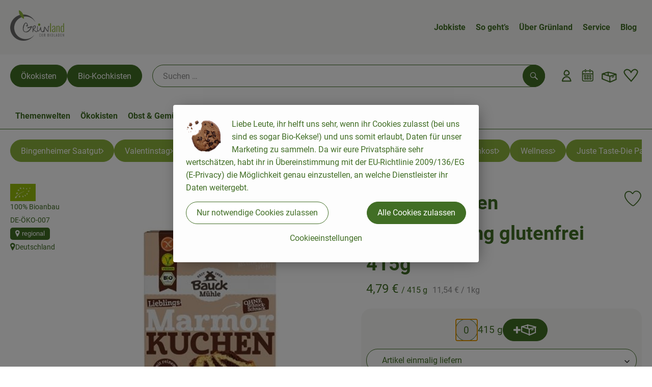

--- FILE ---
content_type: text/html; charset=UTF-8
request_url: https://www.bioladen-salzwedel.de/p/marmorkuchen-backmischung-glutenfrei-415g-55461
body_size: 31766
content:
<!DOCTYPE html><html lang="de"><head><title>Marmorkuchen Backmischung glutenfrei 415g - Gruenland</title><meta charset="utf8" /><meta name="viewport" content="width=device-width, initial-scale=1" /><meta name="facebook-domain-verification" content="ckcf4vp32nonjdjq6beyrpurxwsiiz" /><link rel="icon" type="image/png" href="https://www.bioladen-salzwedel.de/imagor/BR5uNTfhvz-fg3hz8e6d1z6POmn49GxdnJkTs8ri/0x0%3A68x72/fit-in/filters%3Aexpire%281800721260000%29%3Aquality%2895%29/gruenland%252Fshared%252FData%252FPersistent%252FResources%252F%252F9%252F4%252F3%252F1%252F94316002c5bae947a4956fa90c1a9c39fbb0771d" /><link rel="stylesheet" href="https://www.bioladen-salzwedel.de/_Resources/Static/Packages/Oekokiste.Core/Styles/App2.0.css?bust=ff11dfe7" /><link href="https://www.bioladen-salzwedel.de/_Resources/Static/Packages/Jonnitto.PrettyEmbedHelper/Styles/Main.css?bust=e0c3c489" rel="stylesheet" type="text/css" /><link rel="stylesheet" href="https://www.bioladen-salzwedel.de/_Resources/Static/Packages/Oekokiste.Core/map-main.css?bust=16651b7b" /><link rel="stylesheet" href="https://www.bioladen-salzwedel.de/_Resources/Static/Packages/Oekokiste.Rezepte/Rezepte.css?bust=e3875d00" /><link href="https://www.bioladen-salzwedel.de/_Resources/Static/Packages/Jonnitto.PrettyEmbedHelper/Styles/Main.css?bust=e0c3c489" rel="stylesheet" type="text/css" /><script data-never-block>window.deferBasketEvents = true; window.pushServerPublicKey = 'BHQXXZFpDcfRztCdxGAufKORIRpeuw2xyISCSUk8zKRgwDpcYp8UFvMn4Z9fbpwnQgxkMLcggJh-dzj_LQSoMGA'; window.pushIsEnabled = false;</script><script type="module" defer src="https://www.bioladen-salzwedel.de/_Resources/Static/Packages/Oekokiste.Core/JS/bundle.js?bust=d5bf78aa" data-never-block></script><script data-never-block>window.basketData = undefined;</script><script data-never-block>window.translationTable = {"Oekokiste.Core:Basket:alternatives.noneFound":"Keine Tauschvorschl\u00e4ge gefunden","Oekokiste.Core:Basket:alternatives.showMore":"Neue Tauschvorschl\u00e4ge","Oekokiste.Core:Basket:buy-button.label.only-pre-ordered-products":"Jetzt vorbestellen","Oekokiste.Core:Basket:buy-button.label.order-now":"Zahlungspflichtig bestellen","Oekokiste.Core:Basket:buy-button.label.submit-changes":"\u00c4nderungen absenden","Oekokiste.Core:Basket:recipe-suggestions.button.see-recipe":"Rezept ansehen","Oekokiste.Core:Basket:recipe-suggestions.noneFound":"Keine Rezepte gefunden","Oekokiste.Core:Basket:recipe-suggestions.showMore":"Neue Rezeptvorschl\u00e4ge","Oekokiste.Core:Basket:recommendation-buttons.button.swap-articles.label":"Artikel austauschen","Oekokiste.Core:Basket:show-recipes.button":"Rezepte anzeigen","Oekokiste.Core:Basket:sum.minus-voucher":"abz\u00fcgl. Gutschein","Oekokiste.Core:DeliveryDates:calendar.events.multiple-orders":"Mehrere Bestellungen","Oekokiste.Core:DeliveryDates:calendar.events.order":"Bestellung","Oekokiste.Core:DeliveryDates:calendar.events.subscription-box":"Abokiste","Oekokiste.Core:DeliveryDates:calendar.events.tour":"Tour","Oekokiste.Core:DeliveryDates:calendar.today":"Heute","Oekokiste.Core:ErrorMessages:voucher.wrong-format":"Der Gutschein-Code wurde im falschen Format \u00fcbertragen.","Oekokiste.Core:Header:last-order-change-countdown.message.h":"Noch {timeRemaining} Std.!","Oekokiste.Core:Header:last-order-change-countdown.message.m":"Noch {timeRemaining} Min.!","Oekokiste.Core:Main:datetime.o-clock":"Uhr","Oekokiste.Core:MyAccount:accordion.field.deleteAccount.confirm":"L\u00f6schen des Kontos bitte best\u00e4tigen.","Oekokiste.Core:MyAccount:accordion.field.logindata.form.email.error.emailsNotMatching":"E-Mail Adressen stimmen nicht \u00fcberein","Oekokiste.Core:MySubscriptions:deselected-article-error-message":"Fehler beim Eintragen des Artikels oder der Gruppe. Bitte versuchen Sie es erneut.","Oekokiste.Core:MySubscriptions:deselected-article-success-message":"Vielen Dank, deine Eingabe wird gepr\u00fcft und dann deiner Liste hinzugef\u00fcgt.","Oekokiste.Core:MySubscriptions:deselected-article-wrong-input-message":"Bitte geben Sie einen g\u00fcltigen Artikel oder eine Gruppe ein.","Oekokiste.Core:ProductPage:image.alt-text":"Produktfoto zu ","Oekokiste.Core:ProductPage:price.approximately.short":"ca.","Oekokiste.Core:PushNotifications:register.client-permission-denied":"","Oekokiste.Core:PushNotifications:register.missing-public-key":"","Oekokiste.Core:SearchBar:search-results.recipes.image.alt-text":"Rezeptbild f\u00fcr ","Oekokiste.Core:SearchBar:search-results.show-less-button.label":"weniger Suchergebnisse","Oekokiste.Core:SearchBar:search-results.show-more-button.label":"weitere Suchergebnisse","Oekokiste.Core:Signup:delivery.depotSelected.which-tour-info.pickup":"Abholer","Oekokiste.Core:Signup:delivery.storageInstructions.form.storage.info.error-message.too-long":"Leider kann unser System zur Zeit nur 190 Zeichen speichern. Bitte k\u00fcrze deine Abstellnotiz.","Oekokiste.Core:Signup:gtc.errorMessage.passwordsNotMatching":"Passw\u00f6rter stimmen nicht \u00fcberein","Oekokiste.Core:Signup:payment.errorMessage.ibanInvalid":"Die IBAN ist ung\u00fcltig","Oekokiste.Core:Signup:process.step1.label":"Adresse pr\u00fcfen","Oekokiste.Core:Signup:process.step2.label":"Pers\u00f6nliche Daten","Oekokiste.Core:Signup:process.step3.label":"Zustellung","Oekokiste.Core:Signup:process.step4.label":"Bezahlung","Oekokiste.Core:Signup:process.step5.label":"AGB","Oekokiste.Core:UrlPaths:basket.url.path.label":"\/warenkorb","Oekokiste.Core:UrlPaths:myAccount.url.path.label":"\/mein-profil","Oekokiste.Core:UrlPaths:orderOverview.url.path.label":"\/bestellungen","Oekokiste.Core:YourOrders:delivery-note":"","Oekokiste.Core:YourOrders:order-state.cancelled":"Storniert","Oekokiste.Core:YourOrders:order-state.delivered":"Geliefert","Oekokiste.Core:YourOrders:order-state.done":"Abgeschlossen","Oekokiste.Core:YourOrders:order-state.open":"Offen","Oekokiste.Core:YourOrders:order-state.preparation":"In Vorbereitung","Oekokiste.Core:YourOrders:order-state.unknown":"Unbekannt","Oekokiste.Loyalty:RegioPoints:basket.regio-points":"{points} Regio Boni"}; window.locale = 'de'; window.localeForUrl = '';</script><script defer type="application/javascript" data-never-block>window.cookiePunchConfig={"consent":{"privacyPolicyUrl":"\/footer\/datenschutz.html","elementID":"klaro","noAutoLoad":false,"htmlTexts":true,"embedded":false,"groupByPurpose":false,"storageMethod":"cookie","cookieName":"cookieconsent","cookieExpiresAfterDays":120,"default":false,"mustConsent":false,"acceptAll":true,"hideDeclineAll":false,"hideLearnMore":false,"noticeAsModal":false,"disablePoweredBy":true,"additionalClass":null,"cookiePath":null,"cookieDomain":null,"contextualConsentOnly":false,"purposes":{"mediaembeds":{"name":"mediaembeds","title":"Videos","description":"Erlaubt die Einbindung von Videos."},"analytics":{"name":"analytics","title":"Analytics","description":"Tracking des Nutzerverhaltens (z.B. f\u00fcr gezieltere Werbekampagnen)."},"support":{"name":"support","title":"Kundensupport","description":"Erlaubt die Einbindung von Support-Hilfsmitteln, wie z.B. einem Chat."},"maps":{"name":"maps","title":"Kartendarstellung","description":"Externe Dienstleister*innen, die uns bei der Zahlungsabwicklung unterst\u00fctzen."},"payment":{"name":"payment","title":"Zahlungsabwicklung","description":""},"externalContent":{"name":"externalContent","title":"external content","description":"external content"}},"services":{"youtube":{"name":"youtube","title":"Youtube","description":"Erlaubt die Einbindung von Youtube-Videos.","purposes":["mediaembeds"],"contextualConsentOnly":null,"default":null,"cookies":null,"required":null,"optOut":null,"onlyOnce":null,"onInit":null,"onAccept":null,"onDecline":null},"googleAnalytics4":{"name":"googleAnalytics4","title":"Google Analytics 4","description":"Tracking und Auswertung des Nutzerverhaltens per Google Analytics.","purposes":["analytics"],"contextualConsentOnly":null,"default":null,"cookies":[{"pattern":"^_ga(_.*)?","patternIsRegex":true}],"required":null,"optOut":null,"onlyOnce":null,"onInit":null,"onAccept":"window.googleAnalyticsOnAccept()","onDecline":"window.googleAnalyticsOnDecline()"},"googleTagManager":{"name":"googleTagManager","title":"Google Tag Manager","description":"Einbettung von Tracking- und Auswertungsservices von Google und Drittanbietern per Google Tag Manager.","purposes":["analytics"],"contextualConsentOnly":null,"default":null,"cookies":null,"required":null,"optOut":null,"onlyOnce":null,"onInit":"window.googleTagManagerOnInit()","onAccept":"window.googleTagManagerOnAccept()","onDecline":null},"googleAds":{"name":"googleAds","title":"Google Ads","description":"Tracking und Auswertung von Google Ads-Kampagnen.","purposes":["analytics"],"contextualConsentOnly":null,"default":null,"cookies":null,"required":null,"optOut":null,"onlyOnce":null,"onInit":null,"onAccept":"window.googleAdsOnAccept()","onDecline":"window.googleAdsOnDecline()"},"facebookPixel":{"name":"facebookPixel","title":"Facebook Pixel","description":"Tracking und Auswertung des Nutzerverhaltens per Facebook Pixel.","purposes":["analytics"],"contextualConsentOnly":null,"default":null,"cookies":null,"required":null,"optOut":null,"onlyOnce":null,"onInit":null,"onAccept":null,"onDecline":null}},"translations":{"acceptAll":"Alle akzeptieren","acceptSelected":"Ausgew\u00e4hlte akzeptieren","close":"Schlie\u00dfen","consentModal":{"description":"Die folgenden Einstellungen regeln, welche Cookies auf dieser Seite eingebunden werden.","title":"Unsere (Bio-)Cookies"},"consentNotice":{"changeDescription":"Seit Ihrem letzten Besuch gab es \u00c4nderungen, bitte erneuern Sie Ihre Zustimmung.","title":"Cookie-Einstellungen","description":"Liebe Leute, ihr helft uns sehr, wenn ihr Cookies zulasst (bei uns sind es sogar Bio-Kekse!) und uns somit erlaubt, Daten f\u00fcr unser Marketing zu sammeln. Da wir eure Privatsph\u00e4re sehr wertsch\u00e4tzen, habt ihr in \u00dcbereinstimmung mit der EU-Richtlinie 2009\/136\/EG (E-Privacy) die M\u00f6glichkeit genau einzustellen, an welche Dienstleister ihr Daten weitergebt.","learnMore":"Cookieeinstellungen","testing":"Testmodus!"},"contextualConsent":{"acceptAlways":"Immer","acceptOnce":"Einmalig","description":"Cookie-Schutz: Hier verbirgt sich externer Inhalt von {title}. Soll dieser geladen werden? Dabei werden Cookies gesetzt.","descriptionEmptyStore":"Um diesem Dienst dauerhaft zustimmen zu k\u00f6nnen, m\u00fcssen Sie {title} in den {link} zustimmen.","modalLinkText":"Cookie-Einstellungen"},"decline":"Nur notwendige Cookies zulassen","ok":"Alle Cookies zulassen","poweredBy":"Realisiert mit Klaro!","privacyPolicy":{"name":"Datenschutzerkl\u00e4rung","text":"In unserer {privacyPolicy} k\u00f6nnt ihr nachlesen, was wir uns dabei gedacht haben."},"purposeItem":{"service":"Dienst","services":"Dienste"},"purposes":{"advertising":{"description":"Diese Dienste verarbeiten pers\u00f6nliche Informationen, um Ihnen personalisierte oder interessenbezogene Werbung zu zeigen.","title":"Werbung"},"functional":{"description":"Diese Dienste sind f\u00fcr die korrekte Funktion dieser Website unerl\u00e4sslich. Sie k\u00f6nnen sie hier nicht deaktivieren, da der Dienst sonst nicht richtig funktionieren w\u00fcrde.\n","title":"Dienstbereitstellung"},"marketing":{"description":"Diese Dienste verarbeiten pers\u00f6nliche Daten, um Ihnen relevante Inhalte \u00fcber Produkte, Dienstleistungen oder Themen zu zeigen, die Sie interessieren k\u00f6nnten.","title":"Marketing"},"performance":{"description":"Diese Dienste verarbeiten personenbezogene Daten, um den von dieser Website angebotenen Service zu optimieren.\n","title":"Optimierung der Leistung"}},"save":"Speichern","service":{"disableAll":{"description":"Mit diesem Schalter k\u00f6nnen Sie alle Dienste aktivieren oder deaktivieren.","title":"Alle Dienste aktivieren oder deaktivieren"},"optOut":{"description":"Diese Dienste werden standardm\u00e4\u00dfig geladen (Sie k\u00f6nnen sich jedoch abmelden)","title":"(Opt-out)"},"purpose":"Zweck","purposes":"Zwecke","required":{"description":"Dieser Service ist immer erforderlich","title":"(immer erforderlich)"}}}}};</script><script defer type="application/javascript" src="/_Resources/Static/Packages/Sandstorm.CookiePunch/build/cookiepunch.nocss.js?bust=17c044dc" data-never-block></script><script async data-src="https://www.googletagmanager.com/gtag/js?id=G-XH14ZJX2BG" data-type="text/javascript" type="text/plain" data-name="googleAnalytics4"></script><script data-type="text/javascript" data-src="/_Resources/Static/Packages/Oekokiste.Core/JavaScript/GoogleAnalytics4.js?bust=318c564b" id="ga4-script-tag" data-accountkey="G-XH14ZJX2BG" type="text/plain" data-name="googleAnalytics4"></script><script type="text/javascript" data-never-block src="/_Resources/Static/Packages/Oekokiste.Core/JavaScript/GoogleAnalytics4CallbackFunctions.js?bust=b6706231"></script><script data-type="text/javascript" data-src="/_Resources/Static/Packages/Oekokiste.Core/JavaScript/GoogleTagManager.js?bust=80fe284e" id="gtm-script-tag" data-accountkey="GTM-TSBBFZN3 " type="text/plain" data-name="googleTagManager"></script><script type="text/javascript" data-never-block src="/_Resources/Static/Packages/Oekokiste.Core/JavaScript/GoogleTagManagerCallbackFunctions.js?bust=9149ddcf"></script><script data-type="text/javascript" data-src="/_Resources/Static/Packages/Oekokiste.Core/JavaScript/FacebookPixel.js?bust=5cd98f86" id="fbp-script-tag" data-accountkey="1277893823211683" type="text/plain" data-name="facebookPixel"></script><script src="https://www.bioladen-salzwedel.de/_Resources/Static/Packages/Jonnitto.PrettyEmbedHelper/Scripts/Main.js?bust=276ba02d" deferred data-never-block></script><meta property="og:title" content="Marmorkuchen Backmischung glutenfrei 415g" /><meta property="og:image" content="https://www.bioladen-salzwedel.de/imagor/g5UMptFbjTXYdDGejSMT7FzL820o22rgw_A4v3D1/fit-in/300x0/filters%3Aquality%2895%29/https%253A%252F%252Foekobox-online.eu%252Fv3%252Fshop%252Fgruenland%252Fapi%252Fpx%252Fbt%252F55461%253Fbs.fit%253D0%2526bs.w%253D1200%2526h%253Dad3a1d4c" /></head><body x-data="authentication(1)" x-ref="bodyTag" data-currency="€" @update-user-details.window="updateUserDetails()" class><div x-data="deliveryDates"><a data-testid="skipLink" href="#mainContent" class="skip-link sr-only sr-only--focusable" x-transition>Zum Hauptinhalt springen</a>        <div x-cloak x-show="changeSelectedOrderIsLoading" class="delivery-dates__loading__wrapper full-page-backdrop">
            <i class="oeko-icon-Tauschen icon--spinner-spin" aria-hidden="true"></i>
        </div>
        <span aria-live="polite" class="sr-only" x-text="changeSelectedOrderIsLoading ? 'Liefertermin wird geändert...' : ''"></span>        <dialog
            x-ref="conflictModal"
            class="modal delivery-dates__conflict-modal"
            aria-label="Dialog: Konflikt ist aufgetreten"
        >
            <div class="modal__header">
                <h2 class="modal__title">
                    Änderungen im Warenkorb
                </h2>
            </div>
            <div class="modal__body">
                <p>Hey, du hast Änderungen im Warenkorb für den <strong x-text="$getDateFormatted($store.deliveryDates.currentDeliveryTour?.date, 'short')"></strong> noch nicht abgesendet.</p>
                <p>Bitte entscheide bevor du in den neuen Termin <strong x-text="$getDateFormatted(newTourCandidate?.date, 'short')"></strong> wechselst, was du tun möchtest:</p>
                <div class="delivery-dates__conflict-modal__options">
                    <button
                        class="button"
                        x-on:click="transferAndSwitch(['modalButton'])"
                        :disabled="conflictModalButtonPressed !== null"
                    >
                        Mitnehmen
                        <i x-cloak x-show="conflictModalButtonPressed === 'transferAndSwitch'" class="oeko-icon-Tauschen icon--spinner-spin" aria-hidden="true"></i>
                    </button>
                    <span aria-live="polite" class="sr-only" x-text="conflictModalButtonPressed === 'transferAndSwitch' ? 'Änderungen am Warenkorb werden mitgenommen...' : ''"></span>

                    <button
                        class="button"
                        x-on:click="discardAndSwitch"
                        :disabled="conflictModalButtonPressed !== null"
                    >
                        Verwerfen
                        <i x-cloak x-show="conflictModalButtonPressed === 'discardAndSwitch'" class="oeko-icon-Tauschen icon--spinner-spin" aria-hidden="true"></i>
                    </button>
                    <span aria-live="polite" class="sr-only" x-text="conflictModalButtonPressed === 'discardAndSwitch' ? 'Änderungen am Warenkorb werden verworfen...' : ''"></span>

                    <button
                        class="button"
                        x-on:click="submitAndSwitch"
                        :disabled="conflictModalButtonPressed !== null"
                    >
                        Abschicken
                        <i x-cloak x-show="conflictModalButtonPressed === 'submitAndSwitch'" class="oeko-icon-Tauschen icon--spinner-spin" aria-hidden="true"></i>
                    </button>
                    <span aria-live="polite" class="sr-only" x-text="conflictModalButtonPressed === 'submitAndSwitch' ? 'Änderungen am Warenkorb werden abgeschickt...' : ''"></span>

                    <button
                        class="button button--type-inverted"
                        x-on:click="abortAndShowBasket"
                        :disabled="conflictModalButtonPressed !== null"
                    >
                        Warenkorb anschauen
                    </button>

                    <button
                        class="button button--type-inverted"
                        x-on:click="abortAndStay"
                        :disabled="conflictModalButtonPressed !== null"
                    >
                        Liefertermin nicht wechseln
                    </button>
                </div>
                <div class="form__error-message" x-show="$store.basket.submitErrorMessage" x-text="$store.basket.submitErrorMessage"></div>
                <!--<label>
                    <input type="checkbox" x-ref="rememberDecision"/>
                    Diese Entscheidung merken und in Zukunft nicht mehr fragen
                </label>-->
                <p>Zur Erinnerung:</p>
                <ul>
                    <li>Du kannst die Bestellung bis zum Bestellschluss immer wieder ändern!</li>
                    <!-- TODO: <li>Diese Einstellung kannst du unter "Meine Einstellungen" zurüclsetzen.</li> -->
                </ul>

                <!-- TODO: Show hint if orderLimit is not fullfilled and show last possible order time
                <p>
                    <sup>*</sup> Hinweis: Diese Bestellung liegt unter dem Mindestbestellwert.<br />
                    Du musst also möglicherweise bis zum  <span x-text="$getDateTimeFormatted(newTourCandidate.lastOrderChange, 'long')"></span> noch etwas hinzubestellen!
                </p>
                -->
            </div>
        </dialog><dialog x-ref="checkAvailabilityModal" class="modal" aria-label="Dialog: Artikel nicht verfügbar">
    <div class="modal__header">
        <h2 class="modal__title">Artikel nicht verfügbar</h2>
    </div>
    <div class="modal__body">
        <p>
            Folgende Artikel konnten leider nicht mitgenommen werden, da sie zum <strong x-text="$getDateFormatted($store.deliveryDates.currentDeliveryTour?.date)"></strong> nicht verfügbar sind .
        </p>
        <ul class="delivery-dates__item-list">
            <template x-for="product in nonTransferableProducts">
                <li
                    class="delivery-dates__item-list__item"
                    role="listitem"
                    x-bind:data-testid="product.id"
                    x-bind:aria-label="() => product.information.name . ' nicht für neues Lieferdatum verfügbar'"
                >
                    <div class="delivery-dates__item">
                        <div class="delivery-dates__item-image">
                            <img x-bind:src="product.information.imageUrl" x-bind:alt="product.information.name" />
                        </div>
                        <div class="delivery-dates__item-meta">
                            <div class="delivery-dates__item-title-and-price">
                                <h5 class="delivery-dates__item-title" x-text="product.information.name"></h5>
                                <span x-text="$getNumberFormatted(product.amount)"></span> à <span x-text="product.unit.unit"></span> × <span x-text="$getPriceFormatted(product.price)"></span> = <strong class="delivery-dates__item-price" x-text="$getPriceFormatted($getPrice(product))"></strong>
                            </div>
                        </div>
                    </div>
                </li>
            </template>
        </ul>
    </div>
    <form method="dialog" class="modal__footer">
        <button type="submit" class="button" @click="closeCheckAvailabilityModal()">Ok</button>
    </form>
</dialog>        <dialog
            x-ref="selectedTourModal"
            class="modal delivery-dates__select-tour-modal"
            aria-label="Dialog: Tour auswählen"
        >
            <div class="modal__header">
                <h2 class="modal__title">
                    <span
                        x-show="$store.deliveryDates.clickedTour?.address"
                        x-text="$store.deliveryDates.clickedTour?.address + ' am ' + $getDateFormatted($store.deliveryDates.clickedTour?.date)"
                    ></span>
                    <span
                        x-cloak
                        x-show="!$store.deliveryDates.clickedTour?.address"
                        x-text="$store.deliveryDates.clickedTour?.label + ' am ' + $getDateFormatted($store.deliveryDates.clickedTour?.date)"
                    ></span>
                </h2>
            </div>
            <div class="modal__body">
                <p x-cloak x-show="$deliveryDateWasMoved($store.deliveryDates.clickedTour)" class="text--important">
                    Ursprünglicher Liefertag: <strong x-text="$getDateFormatted($store.deliveryDates.clickedTour?.isReplacementFor, 'short')"></strong>
                </p>
                <p x-cloak x-show="$store.deliveryDates.clickedTour?.lastOrderChang" class="text--important">
                    Bestellschluss ist <strong x-text="$getDateTimeFormatted($store.deliveryDates.clickedTour?.lastOrderChange, 'short')"></strong>.
                </p>
                <div>
                    <span class="delivery-dates__select-tour-modal__label">Lieferkosten:</span>
                    <span x-text="$getPriceFormatted($store.deliveryDates.clickedTour?.deliveryCost)"></span>
                    <span x-show="$store.deliveryDates.clickedTour?.alwaysApplyDeliveryCost === false">
                        (ab <span x-text="$getPriceFormatted($store.deliveryDates.clickedTour?.noDeliveryCostThreshold)"></span> Bestellwert keine Liefergebühren)
                    </span>
                </div>
                <div x-show="$store.deliveryDates.clickedTour?.orders.length > 0">
                    <span class="delivery-dates__select-tour-modal__label">Bestellungen:</span>
                    <template x-for="order in $store.deliveryDates.clickedTour?.orders">
                        <div :data-testid="order.id" x-show="order.state !== 'Cancelled'" class="delivery-dates__select-tour-modal__order-exists__item">
                            <div>
                                <div x-show="order.id === -1">
                                    Es ist eine Abokiste zur Lieferung geplant.
                                </div>
                                <div x-show="order.id !== -1">
                                    <strong x-text="'#' + order.id"></strong> mit
                                    <span x-text="order.itemCount"></span>  Positionen über 
                                    <strong x-text="$getPriceFormatted(order.billingSum)"></strong><br />
                                    Lieferadresse: <strong x-text="order.address"></strong>
                                </div>
                                <span class="delivery-dates__select-tour-modal__order-not-changable-hint" x-show="!order.isChangeable">Diese Bestellung kann nicht geändert werden!</span>
                            </div>
                            <button
                                autofocus
                                :disabled="$isSelectedOrder($store.deliveryDates.clickedTour, order)"
                                x-show="!isBeforeToday($store.deliveryDates.clickedTour) && order.isChangeable"
                                class="button button--size-small button--select-tour"
                                aria-label=Auswählen
                                x-on:click="() => handleConfirmSelectTourModal($store.deliveryDates.clickedTour, order)">
                                Auswählen
                            </button>
                            <button
                                x-show="isBeforeToday($store.deliveryDates.clickedTour) || !order.isChangeable"
                                autofocus
                                class="button button--size-small button--type-inverted"
                                x-on:click="() => handleChangeToOrderHistory(order.id)">
                                Zur Bestellhistorie
                            </button>
                        </div>
                    </template>
                </div>
            </div>
            <div class="modal__footer">
                <button class="button button--type-inverted" x-on:click="handleCloseSelectTourModal()">
                    Schließen
                </button>
                <button
                    autofocus
                    :disabled="$isSelectedTour($store.deliveryDates.clickedTour) || isBeforeToday($store.deliveryDates.clickedTour)"
                    x-show="$store.deliveryDates.clickedTour?.orders.length === 0 || $store.deliveryDates.clickedTour?.orders.filter(order => order.state !== 'Cancelled').length === 0"
                    class="button"
                    x-on:click="() => handleConfirmSelectTourModal($store.deliveryDates.clickedTour, null)">
                    Auswählen
                </button>
            </div>
        </dialog>    <div
        x-data="miniBasket(false, 0, false)"
        class="mini-basket"
        :class="{ 'mini-basket--is-open': miniBasketIsOpen, 'mini-basket--is-loaded': !basketIsLoading }"
        x-trap="miniBasketIsOpen"
        @toggle-mini-basket.window="toggleMiniBasket()"
        @click.outside="closeMiniBasket(event)"
    >
            <dialog x-ref="cancelOrderModal" class="modal" aria-label="Dialog: Bestellung wirklich stornieren?">
        <div class="modal__header">
            <h2 class="modal__title">Bestellung wirklich stornieren?</h2>
        </div>
        <div class="modal__body" x-cloak x-show="$store.deliveryDates.currentOrder?.id === -1 || basketContainsSubscriptions()">
            Hinweis: Wenn du diese Bestellung stornierst,<br />wird eine Lieferpause für die betroffenen Abokisten/Abo Artikel erstellt.
        </div>
        <div class="modal__footer">
            <button
                type="button"
                class="button button--type-very-important"
                x-on:click="onCancelOrder"
                x-cloak
            >
                Ja, Bestellung stornieren
                <i x-show="$store.basket.isCancelling" class="oeko-icon-Tauschen icon--spinner-spin" aria-hidden="true"></i>
            </button>
            <span aria-live="polite" class="sr-only" x-text="$store.basket.isCancelling ? 'Bestellung wird storniert...' : ''"></span>

            <form method="dialog">
                <button class="button" type="submit" x-on:click="resetOrder">
                Nein, Bestellung nicht stornieren
                </button>
            </form>
        </div>
    </dialog>
            <header class="mini-basket__header">
        <div class="mini-basket__header-icon shop-menu__item shop-menu__item--basket">
        <img x-show="$store.basket.productCount === 0" src='https://www.bioladen-salzwedel.de/imagor/mybEc9RIHJ1Z9q83cFSoluAVlhfbk4-NxAOUbIlt/fit-in/0x80/filters%3Aexpire%281800721260000%29%3Aquality%2895%29/gruenland%252Fshared%252FData%252FPersistent%252FResources%252F%252F4%252F1%252F0%252F9%252F4109a3b21a47ab2c303a4ed0c6614665edfcca72' alt='Zum Warenkorb' class='shop-menu__item__icon' /><img x-cloak x-show="$store.basket.productCount > 0" src='https://www.bioladen-salzwedel.de/imagor/uH8QGYwp4xNWGHqbHURz9OJhuasYH-eI-V7kNKxl/fit-in/0x80/filters%3Aexpire%281800721260000%29%3Aquality%2895%29/gruenland%252Fshared%252FData%252FPersistent%252FResources%252F%252Ff%252F4%252Ff%252F3%252Ff4f374dbcbc394bdbea96f16fba27691cc9cdcae' alt='Zum Warenkorb' class='shop-menu__item__icon' />
            <span class="shop-menu__item-counter" x-cloak x-show="$store.basket.productCount > 0"><span x-text="$store.basket.productCount"></span></span>
        </div>
        <h3 class="mini-basket__header-headline">
           Warenkorbvorschau
        </h3>
        <div class="mini-basket__header-order-note" x-cloak x-show="$store.user.isSignedIn && $store.deliveryDates.currentDeliveryTour">
            
                    Deine Bestellung <template x-if="$store.deliveryDates.currentOrder && $store.deliveryDates.currentOrder.id > 0"><strong data-testid="current-order-id" x-text="'#' + $store.deliveryDates.currentOrder.id"></strong></template> zum <strong x-text="$getDateFormatted($store.deliveryDates.currentDeliveryTour?.date, 'long')"></strong><br />Bis zum <strong x-text="$getDateTimeFormatted($store.deliveryDates.currentDeliveryTour?.lastOrderChange, 'long')"></strong> änderbar!
                
        </div>
        <div class="mini-basket__header-order-note" x-cloak x-show="!$store.user.isSignedIn">
            <a href="/login">Bitte Einloggen und Lieferdatum auswählen</a>
        </div>
        <div class="mini-basket__header-order-note" x-cloak x-show="$store.user.isSignedIn && !$store.deliveryDates.currentDeliveryTour">
            Scheinbar gab es ein Problem beim Laden der Liefertermine.
            <a href=/lieferdatum class="button button--size-small">Bitte Lieferdatum auswählen</a>
        </div>
        <div class="mini-basket__alcohol-note" x-cloak x-show="basketContainsProductsWithAlcohol()">
            
                    Es befinden sich Artikel mit Alkohol im Warenkorb. Die Lieferung darf nicht an Minderjährige erfolgen. Unser Fahrer wird dies bei der Auslieferung überprüfen.
                
        </div>
            <button class="mini-basket__header-close button button--square button--type-very-important-inverted" x-on:click="toggleMiniBasket()" aria-labelledby="close-mini-basket" x-show="miniBasketIsOpen">
        <i class="oeko-icon-close"></i>
        <span id="close-mini-basket" hidden>Warenkorbvorschau schließen</span>
    </button>
    </header>
        <div class="mini-basket__items" x-show="miniBasketIsOpen">
            <div class="basket__loading-indicator" x-cloak x-show="basketIsLoading">
                <i class="oeko-icon-Tauschen icon--spinner-spin" aria-hidden="true"></i>
            </div>
            <span aria-live="polite" class="sr-only" x-text="basketIsLoading ? 'Warenkorb wird geladen...' : ''"></span>
                <div class="mini-basket__empty" x-cloak x-show="showBasketIsEmptyMessage">
        <i class="oeko-icon-Box-traurig"></i>
    </div>
    <ul>
        <template x-for="voucher in $store.basket.vouchers" :key="voucher.model.id">
            <li
                x-bind:data-product-id="voucher.model.id"
                class="mini-basket__item mini-basket__item--Voucher"
                role="listitem"
                class="mini-basket__item--voucher"
            >
                <div class="mini-basket__item__tile">
                    <div :data-testid="'basketItemTitle-' + voucher.model.id" class="mini-basket__item-title">
                        <span x-text="getVoucherLabel(voucher)"></span>
                    </div>
                    <div x-cloak x-show="voucher.isPartOfExistingOrder" class="mini-basket__item-icon">
                        <i class="oeko-icon-Haken"></i>
                    </div>
                    <a x-class="mini-basket__item-image">
                        <img x-bind:src="voucher.imageUrl" x-bind:alt="$translate('Oekokiste.Core:ProductPage:image.alt-text') + getVoucherLabel(voucher)" loading="lazy" />
                    </a>
                    <div class="mini-basket__item-meta">
                        <div class="mini-basket__item-details">
                            <strong class="mini-basket__item-price" x-text="$getPriceFormatted(getSingleVoucherValue(voucher))"></strong>
                        </div>
                        <template x-if="voucher.model.type === 'PercentualVoucher'">
                            <div class="mini-basket__item-note">
                                <span>Der endgültige Rabatt wird nach dem Packen deiner Kiste anhand des tatsächlichen Rechnungsbetrags berechnet.</span>
                            </div>
                        </template>
                    </div>
                </div>
            </li>
        </template>
        <template x-for="(bucket, date) in sortedProducts" :key="date">
            <li>
                <h5 class="mini-basket__items-headline" x-show="date !== ''">
                    <span>
                        Deine Bestellung für <span x-text="$getDateFormatted(date, 'long')"></span>:
                    </span>
                </h5>
                <ul>
                    <template x-for="product in bucket.products" :key="product.idInBasket">
                        <li
                            x-bind:data-product-id="product.id"
                            class="mini-basket__item"
                            role="listitem"
                            :class="getClass(product)"
                            x-data="product($data.product.information, $data.product.information.discount)"
                        >
                            <div class="mini-basket__item__tile" x-bind:class="productHasInsufficientRemainingItems() ? 'mini-basket__item--insufficient-remaining-items-border' : ''">
                                    <a :data-testid="'basketItemTitle-' + product.id" x-bind:href="getProductUrl(product)" class="mini-basket__item-title">
        <span x-html="getTitle(product)"></span>
        <span
            x-show="product.information.productType !== 'Recipe'"
            class="sr-only"
            x-text="', ' + product.amount + ' '"></span>
        <span
            x-cloak x-show="product.information.productType !== 'Recipe' && product.unit.unit.includes('g') && !product.unit.unit.includes('kg')" class="sr-only">×</span>
        <span
            x-show="product.information.productType !== 'Recipe'"
            class="sr-only"
            x-text="' ' + product.unit.unit + ' im Warenkorb für insgesamt ' + $getPriceFormatted(getPrice(product))"
        ></span>
    </a>
                                    <div x-cloak x-show="getIconClass(product)" class="mini-basket__item-icon">
        <i :class="getIconClass(product)"></i>
    </div>
                                    <a x-bind:href="product.information.url" class="mini-basket__item-image" :class="product.information.productType === 'Recipe' ? 'mini-basket__item-image--recipe' : ''">
        <img x-bind:src="product.information.imageUrl" x-bind:alt="$translate('Oekokiste.Core:ProductPage:image.alt-text') + product.information.name" loading="lazy" />
    </a>
                                <div class="mini-basket__item-meta">
                                    <span class="mini-basket__item__duplicate-label" x-show="productHasDuplicatesInBasket(product)">Doppelt</span>
                                        <template x-if="product.information.productType !== 'Voucher' && product.information.productType !== 'Recipe'">
        <div class="mini-basket__item-details" x-show="product.amount > 0">
            <span aria-label="Menge" x-text="$getNumberFormatted(product.amount)"></span>
            <span x-cloak x-show="product.unit.unit.includes('g') && !product.unit.unit.includes('kg')">×</span>
            <span aria-label="Einheit" x-text="product.unit.unit"></span>
            <span>=</span>
            <strong class="mini-basket__item-price" x-text="$getPriceFormatted(getPrice(product))"></strong>
            <span class="mini-basket__item-discount" aria-label="Rabatt von:" x-cloak x-show="product.discount > 0" x-text="'-' + product.discount + '%'"></span>
        </div>
        <small x-show="getPrice(product) > 0">(inkl. <span x-text='product.information.vat'></span>% MwSt.)</small>
    </template>
    <template x-if="product.information.productType === 'Recipe'">
        <div class="mini-basket__item-details" x-show="product.amount > 0 && product.information.productType === 'Recipe'">
            <div class="mini-basket__item-details" x-show="product.information.productType === 'Recipe'">
                <span x-text="product.amount + ' Portionen'"></span>
            </div>
        </div>
    </template>
    <!-- <deprecated> {@see \Oekokiste\Core\Domain\Projection\Basket\Events\UpstreamOrderUpdateBasketEvent::fromArray} -->
    <template x-if="product.information.productType === 'Voucher'">
        <div class="mini-basket__item-details">
            <span class="mini-basket__item-price" x-text="$getPriceFormatted(getSingleVoucherValue(product))"></span>
        </div>
    </template>
    <!-- </deprecated> -->
    <template x-if="product.repeatXWeeks">
        <div class="mini-basket__item-subscription">
            <i class="oeko-icon-Tauschen"></i>
            <div>
                Im Abo <span x-text="$getLabelForSubscriptionValue(product.repeatXWeeks, [{&quot;value&quot;:&quot;0&quot;,&quot;label&quot;:&quot;Artikel einmalig liefern&quot;},{&quot;value&quot;:&quot;1&quot;,&quot;label&quot;:&quot;w\u00f6chentlich liefern&quot;},{&quot;value&quot;:&quot;2&quot;,&quot;label&quot;:&quot;alle 2 Wochen liefern&quot;},{&quot;value&quot;:&quot;3&quot;,&quot;label&quot;:&quot;alle 3 Wochen liefern&quot;},{&quot;value&quot;:&quot;4&quot;,&quot;label&quot;:&quot;alle 4 Wochen liefern&quot;},{&quot;value&quot;:&quot;6&quot;,&quot;label&quot;:&quot;alle 6 Wochen liefern&quot;},{&quot;value&quot;:&quot;8&quot;,&quot;label&quot;:&quot;alle 8 Wochen liefern&quot;}])"></span> <br />
                <!-- <span>ab Freitag 14.03.2021 (TODO)</span> -->
            </div>
        </div>
    </template>
    <template x-if="product.note">
        <div class="mini-basket__item-note">
            <span x-text="product.note"></span>
        </div>
    </template>

                                    <template x-if="getTourLimitDateForProduct(product)">
                                        <div class="mini-basket__item-order-period">
                                            Vorgezogener Bestellschluss: <span x-text="$getDateTimeFormatted(getTourLimitDateForProduct(product))"></span>
                                        </div>
                                    </template>
                                    <template x-if="!product.information.isProtected && !product.isChangeable && product.amount > 0">
                                        <div class="mini-basket__item-order-period mini-basket__item-exceeded-order-period">
                                            Bestellschluss bereits überschritten
                                        </div>
                                    </template>
                                    <div x-cloak x-show="product.isRemoved" class="mini-basket__item-item-removed-note">
                                        Artikel wird bei Absenden aus bestehender Bestellung entfernt
                                    </div>
                                    <div
                                        x-cloak
                                        x-show="productHasInsufficientRemainingItems()"
                                        class="mini-basket__item-insufficient-items-remaining-note"
                                    >
                                        Von diesem Artikel gibt es leider nur noch <span x-text="product.information.remainingItems * product.unit.factor"></span> <span x-text="product.unit.unit"></span>.
                                    </div>
                                </div>
                                <div x-cloak x-show="canEditProduct(product)" class="mini-basket__item-actions">
                                    <select
                                        x-cloak
                                        x-show="product.information.units.length > 1"
                                        title="Einheit"
                                        x-on:change="changeUnit(event, product)"
                                    >
                                        <template x-for="unit in product.information.units">
                                            <option :value="unit.name" :selected="product.unit.unitId === unit.unitId" x-text="unit.name"></option>
                                        </template>
                                    </select>
                                    <button data-testid="button-decrease" class="button button--square button--type-inverted button--size-small" x-bind:class="productHasInsufficientRemainingItems() ? 'mini-basket__item--insufficient-remaining-items-decrease-button' : ''" x-on:click="decreaseSelectedAmount(product)">
                                        <i class="oeko-icon-minus"></i>
                                        <span class="sr-only">Anzahl reduzieren</span>
                                    </button>
                                    <button data-testid="button-increase" class="button button--square button--size-small" x-on:click="increaseSelectedAmount(product)">
                                        <i class="oeko-icon-plus"></i>
                                        <span class="sr-only">Anzahl erhöhen</span>
                                    </button>
                                </div>
                                <div x-cloak x-show="canEditProduct(product)">
                                    <span aria-live="polite" class="sr-only" x-text="product.amount + ' ' + product.unit.unit + ' im Warenkorb für insgesamt ' + $getPriceFormatted(getPrice(product))"></span>
                                </div>
                                <div class="bulk-indicator bulk-indicator--mini" x-show="product.information.bulkPrice">
                                    <template x-if="!bulkAmountReached()">
                                        <span class="bulk-indicator__text">
                                            <span class="bold" x-text="'Noch ' + $missingToNextBulk(productInBasket?.information, productInBasket?.amount, productInBasket?.unit?.factor, productInBasket?.itemType)"></span>
                                            <span class="bold" x-cloak x-show="productInBasket?.unit?.unit.includes('g') && !productInBasket?.unit?.unit.includes('kg')">×</span>
                                            <span class="bold" x-text="productInBasket?.unit?.unit"></span>
                                            dann nur
                                            <span class="bold" x-html="bulkPriceFormatted"></span>
                                        </span>
                                    </template>
                                    <template x-if="bulkAmountReached()">
                                        <span class="bulk-indicator__text">
                                            <span class="bold">Jippie!</span> Jetzt gilt der Sparpreis: 
                                            <span class="bold" x-html="bulkPriceFormatted"></span>
                                        </span>
                                    </template>
                                </div>
                                <template x-if="product.information.bulkPrice">
                                    <span aria-live="polite" class="sr-only" x-html="bulkAmountReached() ? 'Jetzt gilt der Sparpreis:  ' + bulkPriceFormattedWithoutUnit + ' pro ' + productInBasket?.information.baseUnit : 'Noch ' + $missingToNextBulk(productInBasket?.information, productInBasket?.amount, productInBasket?.unit?.factor, productInBasket?.itemType)"></span>
                                    <span aria-live="polite" class="sr-only" x-cloak x-show="productInBasket?.unit?.unit.includes('g') && !productInBasket?.unit?.unit.includes('kg')">×</span>
                                    <span aria-live="polite" class="sr-only" x-html="productInBasket?.unit?.unit + ' dann nur ' + bulkPriceFormattedWithoutUnit + ' pro ' + productInBasket?.information.baseUnit"></span>
                                </template>
                                <div x-cloak x-show="product.isRemoved" class="mini-basket__item-undo">
                                    <button
                                        class="button button--type-inverted button--size-small"
                                        x-on:click="undoRemoveProduct(product, event)"
                                    >
                                        Rückgängig
                                        <span class="sr-only">(Löschen rückgängig machen)</span>
                                    </button>
                                </div>
                                <button
                                    x-cloak
                                    x-show="canDeleteProduct(product)"
                                    class="mini-basket__item-remove button button--square button--type-grey"
                                    x-bind:class="productHasInsufficientRemainingItems() ? 'mini-basket__item--insufficient-remaining-items-delete-button' : ''"
                                    x-on:click="removeProductFromBasket(product, event)"
                                >
                                    <i class="oeko-icon-trash"></i>
                                    <span class="sr-only">Artikel aus Warenkorb entfernen</span>
                                </button>

                            </div>
                            <template x-if="showAlternativesAndRecipeButtons(product)">
                                    <div x-data="recommendations" class="recommendations" :class="{'recommendations--is-open' : alternativesOpen || recipesOpen}">
        <template x-if="alternativesOpen || recipesOpen">
            <button
                class="recommendations__close button button--square button--type-very-important-inverted"
                x-on:click="hideRecommendations(event)"
            >
                <i class="oeko-icon-close" aria-hidden="true"></i>
                <span class="sr-only">Empfehlungen schließen</span>
            </button>
        </template>
            <template x-if="alternativesOpen">
        <div class="recommendations__content">
            <div class="recommendations__content-is-loading" x-show="alternativesLoading">
                <i class="oeko-icon-Tauschen icon--spinner-spin" aria-hidden="true"></i>
            </div>
            <span aria-live="polite" class="sr-only" x-text="alternativesLoading ? 'Tauschartikel werden geladen...' : ''"></span>
            <template x-for="alternative in alternatives">
                <div class="recommendations__entry">
                    <a x-bind:href="alternative.information.url" class="mini-basket__item-title">
                        <h5 x-html="getTitle(alternative)"></h5>
                    </a>
                        <a x-bind:href="alternative.information.url" class="mini-basket__item-image" :class="alternative.information.productType === 'Recipe' ? 'mini-basket__item-image--recipe' : ''">
        <img x-bind:src="alternative.information.imageUrl" x-bind:alt="$translate('Oekokiste.Core:ProductPage:image.alt-text') + alternative.information.name" loading="lazy" />
    </a>
                    <div class="mini-basket__item-meta">
                            <template x-if="alternative.information.productType !== 'Voucher' && alternative.information.productType !== 'Recipe'">
        <div class="mini-basket__item-details" x-show="alternative.amount > 0">
            <span aria-label="Menge" x-text="$getNumberFormatted(alternative.amount)"></span>
            <span x-cloak x-show="alternative.unit.unit.includes('g') && !alternative.unit.unit.includes('kg')">×</span>
            <span aria-label="Einheit" x-text="alternative.unit.unit"></span>
            <span>=</span>
            <strong class="mini-basket__item-price" x-text="$getPriceFormatted(getPrice(alternative))"></strong>
            <span class="mini-basket__item-discount" aria-label="Rabatt von:" x-cloak x-show="alternative.discount > 0" x-text="'-' + alternative.discount + '%'"></span>
        </div>
        <small x-show="getPrice(alternative) > 0">(inkl. <span x-text='alternative.information.vat'></span>% MwSt.)</small>
    </template>
    <template x-if="alternative.information.productType === 'Recipe'">
        <div class="mini-basket__item-details" x-show="alternative.amount > 0 && alternative.information.productType === 'Recipe'">
            <div class="mini-basket__item-details" x-show="alternative.information.productType === 'Recipe'">
                <span x-text="alternative.amount + ' Portionen'"></span>
            </div>
        </div>
    </template>
    <!-- <deprecated> {@see \Oekokiste\Core\Domain\Projection\Basket\Events\UpstreamOrderUpdateBasketEvent::fromArray} -->
    <template x-if="alternative.information.productType === 'Voucher'">
        <div class="mini-basket__item-details">
            <span class="mini-basket__item-price" x-text="$getPriceFormatted(getSingleVoucherValue(alternative))"></span>
        </div>
    </template>
    <!-- </deprecated> -->
    <template x-if="alternative.repeatXWeeks">
        <div class="mini-basket__item-subscription">
            <i class="oeko-icon-Tauschen"></i>
            <div>
                Im Abo <span x-text="$getLabelForSubscriptionValue(alternative.repeatXWeeks, [{&quot;value&quot;:&quot;0&quot;,&quot;label&quot;:&quot;Artikel einmalig liefern&quot;},{&quot;value&quot;:&quot;1&quot;,&quot;label&quot;:&quot;w\u00f6chentlich liefern&quot;},{&quot;value&quot;:&quot;2&quot;,&quot;label&quot;:&quot;alle 2 Wochen liefern&quot;},{&quot;value&quot;:&quot;3&quot;,&quot;label&quot;:&quot;alle 3 Wochen liefern&quot;},{&quot;value&quot;:&quot;4&quot;,&quot;label&quot;:&quot;alle 4 Wochen liefern&quot;},{&quot;value&quot;:&quot;6&quot;,&quot;label&quot;:&quot;alle 6 Wochen liefern&quot;},{&quot;value&quot;:&quot;8&quot;,&quot;label&quot;:&quot;alle 8 Wochen liefern&quot;}])"></span> <br />
                <!-- <span>ab Freitag 14.03.2021 (TODO)</span> -->
            </div>
        </div>
    </template>
    <template x-if="alternative.note">
        <div class="mini-basket__item-note">
            <span x-text="alternative.note"></span>
        </div>
    </template>
                    </div>
                    <div class="recommendations__entry-actions">
                        <div
                            class="mini-add-to-basket"
                            x-data="addToBasket(
                                alternative.amountConfiguration,
                                alternative.information,
                            )"
                            x-on:click="handleAllClickEvents(event)"
                        >
                            <div class="add-to-basket__in-basket" x-cloak x-show="selectedAmount > 0">
                                <strong x-text="currentPrice"></strong> im Warenkorb
                            </div>
                            <div class="add-to-basket__primary-actions">
                                <button
                                    class="button button--size-small button--type-important"
                                    :aria-label="selectedAmount > 0 ? 'Anzahl im Warenkorb erhöhen' : 'Produkt zum Warenkorb hinzufügen'"
                                    x-on:click="addProductAlternativeToBasket(alternative.amount)"
                                >
                                    <i class="oeko-icon-plus" aria-hidden="true"></i>
                                    Hinzufügen
                                </button>
                            </div>
                        </div>
                        <button class="button button--size-small" x-on:click="swap(product, alternative)">
                            <i class="oeko-icon-Tauschen" aria-hidden="true"></i> Tauschen
                        </button>
                    </div>
                </div>
            </template>
        </div>
    </template>
            <template x-if="recipesOpen">
        <div class="recommendations__content">
            <div class="recommendations__content-is-loading" x-show="recipesLoading">
                <i class="oeko-icon-Tauschen icon--spinner-spin" aria-hidden="true"></i>
            </div>
            <span aria-live="polite" class="sr-only" x-text="recipesLoading ? 'Rezepte werden geladen...' : ''"></span>
            <template x-for="recipe in recipes">
                <div class="recommendations__entry">
                    <a x-bind:href="recipe.url" class="mini-basket__item-image mini-basket__item-image--recipe">
                        <img x-bind:src="recipe.imageUrl" x-bind:alt="recipe.name" />
                    </a>
                    <div class="mini-basket__item-meta">
                        <a x-bind:href="recipe.url" class="mini-basket__item-title-and-price">
                            <h5 class="mini-basket__item-title" x-text="recipe.name"></h5>
                            <span x-show="recipe.duration" class="mini-basket__item__recipe-detail">
                                <i class="oeko-icon-Zubereitungszeit" aria-hidden="true"></i>
                                <span x-text="recipe.duration"></span> Minuten
                            </span>
                            <span x-show="recipe.difficulty" class="mini-basket__item__recipe-detail">
                                <i class="oeko-icon-Schwierigkeit" aria-hidden="true"></i>
                                <span x-text="recipe.difficulty"></span>
                            </span>
                            <span x-show="recipe.ingredientsCount" class="mini-basket__item__recipe-detail">
                                <i class="oeko-icon-Zutaten" aria-hidden="true"></i>
                                <span x-text="recipe.ingredientsCount"></span> Zutaten
                            </span>
                        </a>
                    </div>
                    <div class="mini-basket__item-actions">
                        <a x-bind:href="recipe.url" class="button">
                            Rezept ansehen
                        </a>
                    </div>
                </div>
            </template>
        </div>
    </template>
            <div
        class="recommendations__actions "
        :class="getRecommendationsClass(product, true, true)"
    >
            <template x-if="!recipesOpen">
        <div class="recommendations__action">
            <button
                class="button button--size-small button--secondary" x-on:click="showAlternativeProducts(product, event)">
                <i class="oeko-icon-Tauschen" :class="{'icon--spinner-spin' : alternativesLoading}" aria-hidden="true"></i>
                <span x-text="alternativesButtonLabel">
                    Artikel austauschen
                </span>
            </button>
            <span aria-live="polite" class="sr-only" x-text="alternativesLoading ? 'Tauschartikel werden geladen...' : ''"></span>
        </div>
    </template>
            <template x-if="!alternativesOpen && !$isPartOfRecipeBox(product)">
        <div class="recommendations__action">
            <button
                class="button button--size-small"
                x-on:click="showRecipeSuggestions(product, event)"
            >
                <i class="oeko-icon-Kochboxen" :class="{'icon--spinner-spin' : recipesLoading}" aria-hidden="true"></i>
                <span x-text="recipesButtonLabel">
                    Passende Rezepte
                </span>
            </button>
            <span aria-live="polite" class="sr-only" x-text="recipesLoading ? 'Rezepte werden geladen...' : ''"></span>
        </div>
    </template>
        <template x-if="alternativesOpen || recipesOpen">
            <div class="recommendations__action recommendations__action--close">
                <button
                    class="button button--size-small button--type-very-important-inverted"
                    x-on:click="hideRecommendations(event)"
                >
                    <i class="oeko-icon-close" aria-hidden="true"></i>
                    <span>
                        Schließen
                    </span>
                </button>
            </div>
        </template>
    </div>
    </div>

                            </template>
                        </li>
                    </template>
                </ul>
            </li>
        </template>
    </ul>
        </div>
        <footer class="mini-basket__footer" x-show="miniBasketIsOpen">
            <div class="mini-basket__footer-inner" x-cloak x-show="basketIsEmpty()">
                    <div class="mini-basket__footer-empty-note" x-cloak x-show="showBasketIsEmptyMessage">
        <strong>Hier passt noch ganz viel rein!</strong>
        <p>
            Es sieht so aus, als hättest Du noch nichts<br />zu Deinem Warenkorb hinzugefügt.
        </p>
        <a href="/" class="button">Jetzt einkaufen</a>
    </div>
            </div>
            <div class="mini-basket__footer-inner" x-cloak x-show="!basketIsEmpty()">
                    <table class="mini-basket__sum-table" x-cloak x-show="basketContainsOnlyPreOrderProducts() == false">
        <tbody>
        <tr x-cloak x-show="!$store.basket.minOrderValue?.isReached && $store.user.isSignedIn">
            <td colspan="2" class="mini-basket__min-value-note">
                    <span x-cloak x-show="!$store.basket.minOrderValue?.overwritingPackStation">
        
                    Mindestbestellwert von <strong x-text="$getPriceFormatted($store.basket.minOrderValue?.minOrderValue)"></strong> noch nicht erreicht
                
    </span>
    <span x-cloak x-show="$store.basket.minOrderValue?.overwritingPackStation">
        
                    Mindestbestellwert von <strong x-text="$getPriceFormatted($store.basket.minOrderValue?.minOrderValue)"></strong> oder <strong x-text="$getPriceFormatted($store.basket.minOrderValue?.overwritingPackStation?.minOrderValue)"></strong> an <span x-text="$store.basket.minOrderValue?.overwritingPackStation?.name"></span> noch nicht erreicht
                
    </span>
            </td>
        </tr>
        <tr x-cloak x-show="$store.basket.minOrderValue?.packStations.length > 0 && $store.user.isSignedIn">
            <td colspan="2">
                    <div class="mini-basket__min-value-packstation-note">
        <template x-for="packStation in packStationsWithUnreachedMinOrderValue">
            <span :data-testid="packStation.name">
                
                    Mindestbestellwert von <strong x-text="$getPriceFormatted(packStation.minOrderValue)"></strong> an <span x-text="packStation.name"></span> noch nicht erreicht
                
            </span>
        </template>
    </div>
            </td>
        </tr>
        <tr>
            <td><strong>Gesamtsumme</strong></td>
            <td><strong x-text="$getPriceFormatted(getSum())"></strong></td>
        </tr>
        </tbody>
    </table>
                <a href="/warenkorb" class="button" data-testid="to-basket-button" >Zum Warenkorb</a>
            </div>
        </footer>
    </div><header class="shop-header" x-data="header" x-ref="header" x-on:scroll.window="handleWindowScroll()" aria-label="Shop Header"><div x-cloak x-show="$store.user.isSignedIn &amp;&amp; $store.deliveryDates.currentOrder &amp;&amp; $store.deliveryDates.currentOrder.id !== 0 &amp;&amp; $store.basket.hasOpenChanges" class="shop-header__open-changes"><strong>Achtung: </strong> Du hast noch offene Änderungen in deinem <a href=/warenkorb>Warenkorb</a>. Vergiss nicht, deine Änderungen abzusenden!  🥕</div><a href="/sendungsstatus" x-data="deliveryStatus" x-cloak x-show="$store.deliveryStatus.deliveryState &gt; 0" class="shop-header__delivery-status"><div class="shop-header__delivery-status__container container"><div class="shop-header__delivery-status__content"><p class="shop-header__delivery-status__description">Deine Kiste ist auf dem Weg zu dir.<br />Schau dir hier den Sendungsstatus an.</p><i class="oeko-icon-Truck shop-header__delivery-status__icon"></i></div></div></a><div class="shop-header__secondary"><div class="shop-header__content container"><a class="shop-header__logo" href="/" title="Zur Startseite"><img src="https://www.bioladen-salzwedel.de/imagor/3yrxTMDvEOeuQAThqPg9RHCCGbG4Csd0VHtRarFa/fit-in/0x120/filters%3Aexpire%281800721260000%29%3Aquality%2895%29/gruenland%252Fshared%252FData%252FPersistent%252FResources%252F%252Fb%252Fc%252F0%252F0%252Fbc00d44a639baae5b365bc6ce1cbdf385c8447e7" alt="Logo von Gruenland" /></a><nav class="neos-menu" aria-label="Metamenü"><ul class='main-menu__items main-menu__items--level-1'><li>
            <a
                class='main-menu__item  main-menu__item--has-children'
                href='/jobkiste/die-frische-jobkiste.html'
                x-on:click='closeMenu($event)'
            >
                  Jobkiste <div class='main-menu__item-arrow' x-on:click='openSecondLevel($event)'>
                <i class='oeko-icon-angle-down'></i>
            </div>
            </a>
        <ul class='main-menu__items main-menu__items--level-2'><li class="main-menu__back-entry">
                <a class='main-menu__item' x-on:click='backToLevel1($event)' href='#'>
                    <i class='oeko-icon-angle-left'></i> <span>Zurück zu Jobkiste</span>
                </a></li><li>
            <a
                class='main-menu__item  '
                href='/jobkiste/die-frische-jobkiste.html'
                x-on:click='closeMenu($event)'
            >
                  Die frische Jobkiste <div class='main-menu__item-arrow' x-on:click='openSecondLevel($event)'>
                <i class='oeko-icon-angle-down'></i>
            </div>
            </a>
        </li></ul></li><li>
            <a
                class='main-menu__item  main-menu__item--has-children'
                href='/so-gehts/schnupperkiste.html'
                x-on:click='closeMenu($event)'
            >
                  So geht’s <div class='main-menu__item-arrow' x-on:click='openSecondLevel($event)'>
                <i class='oeko-icon-angle-down'></i>
            </div>
            </a>
        <ul class='main-menu__items main-menu__items--level-2'><li class="main-menu__back-entry">
                <a class='main-menu__item' x-on:click='backToLevel1($event)' href='#'>
                    <i class='oeko-icon-angle-left'></i> <span>Zurück zu So geht’s</span>
                </a></li><li>
            <a
                class='main-menu__item  '
                href='/so-gehts/schnupperkiste.html'
                x-on:click='closeMenu($event)'
            >
                  Schnupperkiste <div class='main-menu__item-arrow' x-on:click='openSecondLevel($event)'>
                <i class='oeko-icon-angle-down'></i>
            </div>
            </a>
        </li><li>
            <a
                class='main-menu__item  '
                href='/so-gehts/dorthin-liefern-wir.html'
                x-on:click='closeMenu($event)'
            >
                  Dorthin liefern wir <div class='main-menu__item-arrow' x-on:click='openSecondLevel($event)'>
                <i class='oeko-icon-angle-down'></i>
            </div>
            </a>
        </li><li>
            <a
                class='main-menu__item  '
                href='/so-gehts/so-gehts.html'
                x-on:click='closeMenu($event)'
            >
                  So geht's <div class='main-menu__item-arrow' x-on:click='openSecondLevel($event)'>
                <i class='oeko-icon-angle-down'></i>
            </div>
            </a>
        </li><li>
            <a
                class='main-menu__item  '
                href='/so-gehts/unsere-kunden.html'
                x-on:click='closeMenu($event)'
            >
                  Unsere Kunden <div class='main-menu__item-arrow' x-on:click='openSecondLevel($event)'>
                <i class='oeko-icon-angle-down'></i>
            </div>
            </a>
        </li><li>
            <a
                class='main-menu__item  '
                href='/so-gehts/regionalkiste.html'
                x-on:click='closeMenu($event)'
            >
                  Regionalkiste <div class='main-menu__item-arrow' x-on:click='openSecondLevel($event)'>
                <i class='oeko-icon-angle-down'></i>
            </div>
            </a>
        </li><li>
            <a
                class='main-menu__item  '
                href='/so-gehts/die-frische-jobkiste.html'
                x-on:click='closeMenu($event)'
            >
                  Die frische Jobkiste <div class='main-menu__item-arrow' x-on:click='openSecondLevel($event)'>
                <i class='oeko-icon-angle-down'></i>
            </div>
            </a>
        </li><li>
            <a
                class='main-menu__item  '
                href='/so-gehts/schulprogramm.html'
                x-on:click='closeMenu($event)'
            >
                  Schulprogramm <div class='main-menu__item-arrow' x-on:click='openSecondLevel($event)'>
                <i class='oeko-icon-angle-down'></i>
            </div>
            </a>
        </li></ul></li><li>
            <a
                class='main-menu__item  main-menu__item--has-children'
                href='/ueber-gruenland/Bioladen.html'
                x-on:click='closeMenu($event)'
            >
                  Über Grünland <div class='main-menu__item-arrow' x-on:click='openSecondLevel($event)'>
                <i class='oeko-icon-angle-down'></i>
            </div>
            </a>
        <ul class='main-menu__items main-menu__items--level-2'><li class="main-menu__back-entry">
                <a class='main-menu__item' x-on:click='backToLevel1($event)' href='#'>
                    <i class='oeko-icon-angle-left'></i> <span>Zurück zu Über Grünland</span>
                </a></li><li>
            <a
                class='main-menu__item  '
                href='/ueber-gruenland/Bioladen.html'
                x-on:click='closeMenu($event)'
            >
                  Bioladen <div class='main-menu__item-arrow' x-on:click='openSecondLevel($event)'>
                <i class='oeko-icon-angle-down'></i>
            </div>
            </a>
        </li><li>
            <a
                class='main-menu__item  '
                href='/ueber-gruenland/bistro.html'
                x-on:click='closeMenu($event)'
            >
                  Bistro <div class='main-menu__item-arrow' x-on:click='openSecondLevel($event)'>
                <i class='oeko-icon-angle-down'></i>
            </div>
            </a>
        </li><li>
            <a
                class='main-menu__item  '
                href='/ueber-gruenland/nachhaltigkeit.html'
                x-on:click='closeMenu($event)'
            >
                  Nachhaltigkeit <div class='main-menu__item-arrow' x-on:click='openSecondLevel($event)'>
                <i class='oeko-icon-angle-down'></i>
            </div>
            </a>
        </li><li>
            <a
                class='main-menu__item  '
                href='/ueber-gruenland/gemeinwohl.html'
                x-on:click='closeMenu($event)'
            >
                  Gemeinwohl <div class='main-menu__item-arrow' x-on:click='openSecondLevel($event)'>
                <i class='oeko-icon-angle-down'></i>
            </div>
            </a>
        </li><li>
            <a
                class='main-menu__item  '
                href='/ueber-gruenland/unser-team.html'
                x-on:click='closeMenu($event)'
            >
                  Unser Team <div class='main-menu__item-arrow' x-on:click='openSecondLevel($event)'>
                <i class='oeko-icon-angle-down'></i>
            </div>
            </a>
        </li><li>
            <a
                class='main-menu__item  '
                href='/ueber-gruenland/unsere-partner.html'
                x-on:click='closeMenu($event)'
            >
                  Unsere Partner <div class='main-menu__item-arrow' x-on:click='openSecondLevel($event)'>
                <i class='oeko-icon-angle-down'></i>
            </div>
            </a>
        </li><li>
            <a
                class='main-menu__item  '
                href='/ueber-gruenland/unsere-werte.html'
                x-on:click='closeMenu($event)'
            >
                  Unsere Werte <div class='main-menu__item-arrow' x-on:click='openSecondLevel($event)'>
                <i class='oeko-icon-angle-down'></i>
            </div>
            </a>
        </li></ul></li><li>
            <a
                class='main-menu__item  main-menu__item--has-children'
                href='/service/weihnachten-und-winterpause.html'
                x-on:click='closeMenu($event)'
            >
                  Service <div class='main-menu__item-arrow' x-on:click='openSecondLevel($event)'>
                <i class='oeko-icon-angle-down'></i>
            </div>
            </a>
        <ul class='main-menu__items main-menu__items--level-2'><li class="main-menu__back-entry">
                <a class='main-menu__item' x-on:click='backToLevel1($event)' href='#'>
                    <i class='oeko-icon-angle-left'></i> <span>Zurück zu Service</span>
                </a></li><li>
            <a
                class='main-menu__item  '
                href='/service/erste-hilfe.html'
                x-on:click='closeMenu($event)'
            >
                  Erste Hilfe <div class='main-menu__item-arrow' x-on:click='openSecondLevel($event)'>
                <i class='oeko-icon-angle-down'></i>
            </div>
            </a>
        </li><li>
            <a
                class='main-menu__item  '
                href='/service/freunde-werben.html'
                x-on:click='closeMenu($event)'
            >
                  Freunde werben <div class='main-menu__item-arrow' x-on:click='openSecondLevel($event)'>
                <i class='oeko-icon-angle-down'></i>
            </div>
            </a>
        </li><li>
            <a
                class='main-menu__item  '
                href='/service/bistro-wochenkarte.html'
                x-on:click='closeMenu($event)'
            >
                  Bistro-Wochenkarte <div class='main-menu__item-arrow' x-on:click='openSecondLevel($event)'>
                <i class='oeko-icon-angle-down'></i>
            </div>
            </a>
        </li><li>
            <a
                class='main-menu__item  '
                href='/service/stellenangebote.html'
                x-on:click='closeMenu($event)'
            >
                  Stellenangebote <div class='main-menu__item-arrow' x-on:click='openSecondLevel($event)'>
                <i class='oeko-icon-angle-down'></i>
            </div>
            </a>
        </li><li>
            <a
                class='main-menu__item  '
                href='/service/rezepte.html'
                x-on:click='closeMenu($event)'
            >
                  Rezepte <div class='main-menu__item-arrow' x-on:click='openSecondLevel($event)'>
                <i class='oeko-icon-angle-down'></i>
            </div>
            </a>
        </li><li>
            <a
                class='main-menu__item  '
                href='/service/warenkunde.html'
                x-on:click='closeMenu($event)'
            >
                  Warenkunde <div class='main-menu__item-arrow' x-on:click='openSecondLevel($event)'>
                <i class='oeko-icon-angle-down'></i>
            </div>
            </a>
        </li><li>
            <a
                class='main-menu__item  '
                href='/service/reklamation.html'
                x-on:click='closeMenu($event)'
            >
                  Reklamation <div class='main-menu__item-arrow' x-on:click='openSecondLevel($event)'>
                <i class='oeko-icon-angle-down'></i>
            </div>
            </a>
        </li><li>
            <a
                class='main-menu__item  '
                href='/service/kontakt.html'
                x-on:click='closeMenu($event)'
            >
                  Kontakt <div class='main-menu__item-arrow' x-on:click='openSecondLevel($event)'>
                <i class='oeko-icon-angle-down'></i>
            </div>
            </a>
        </li></ul></li><li>
            <a
                class='main-menu__item  main-menu__item--has-children'
                href='/blog/uebersichtsseite.html'
                x-on:click='closeMenu($event)'
            >
                  Blog <div class='main-menu__item-arrow' x-on:click='openSecondLevel($event)'>
                <i class='oeko-icon-angle-down'></i>
            </div>
            </a>
        <ul class='main-menu__items main-menu__items--level-2'><li class="main-menu__back-entry">
                <a class='main-menu__item' x-on:click='backToLevel1($event)' href='#'>
                    <i class='oeko-icon-angle-left'></i> <span>Zurück zu Blog</span>
                </a></li><li>
            <a
                class='main-menu__item  '
                href='/blog/uebersichtsseite.html'
                x-on:click='closeMenu($event)'
            >
                  Übersichtsseite <div class='main-menu__item-arrow' x-on:click='openSecondLevel($event)'>
                <i class='oeko-icon-angle-down'></i>
            </div>
            </a>
        </li><li>
            <a
                class='main-menu__item  '
                href='/blog/veranstaltung-und-aktuelles.html'
                x-on:click='closeMenu($event)'
            >
                  Veranstaltung & Aktuelles <div class='main-menu__item-arrow' x-on:click='openSecondLevel($event)'>
                <i class='oeko-icon-angle-down'></i>
            </div>
            </a>
        </li><li>
            <a
                class='main-menu__item  '
                href='/blog/gruenlandpost.html'
                x-on:click='closeMenu($event)'
            >
                  Grünlandpost <div class='main-menu__item-arrow' x-on:click='openSecondLevel($event)'>
                <i class='oeko-icon-angle-down'></i>
            </div>
            </a>
        </li><li>
            <a
                class='main-menu__item  '
                href='/blog/tut-gut.html'
                x-on:click='closeMenu($event)'
            >
                  TUT GUT! <div class='main-menu__item-arrow' x-on:click='openSecondLevel($event)'>
                <i class='oeko-icon-angle-down'></i>
            </div>
            </a>
        </li><li>
            <a
                class='main-menu__item  '
                href='/blog/besuche.html'
                x-on:click='closeMenu($event)'
            >
                  Besuche <div class='main-menu__item-arrow' x-on:click='openSecondLevel($event)'>
                <i class='oeko-icon-angle-down'></i>
            </div>
            </a>
        </li><li>
            <a
                class='main-menu__item  '
                href='/blog/wissenswert.html'
                x-on:click='closeMenu($event)'
            >
                  Wissenswert <div class='main-menu__item-arrow' x-on:click='openSecondLevel($event)'>
                <i class='oeko-icon-angle-down'></i>
            </div>
            </a>
        </li></ul></li></ul></nav></div></div><div class="shop-header__primary"><div class="shop-header__content container" :class="{'shop-header__content--search-results-visible': $store.showSearchResults}"><a class="shop-header__logo" href="/" title="Zur Startseite"><img src="https://www.bioladen-salzwedel.de/imagor/3yrxTMDvEOeuQAThqPg9RHCCGbG4Csd0VHtRarFa/fit-in/0x120/filters%3Aexpire%281800721260000%29%3Aquality%2895%29/gruenland%252Fshared%252FData%252FPersistent%252FResources%252F%252Fb%252Fc%252F0%252F0%252Fbc00d44a639baae5b365bc6ce1cbdf385c8447e7" alt="Logo von Gruenland" /></a><button x-on:click="$dispatch('toggle-mobile-menu')" class="button button--type-link mobile-menu-toggle"><i class="oeko-icon-navicon"></i><span class="sr-only">Mobiles Menu öffnen oder schließen</span></button><nav class="kisten-menu" aria-label="Linkmenü"><ul class="main-menu__items main-menu__items--level-1"><li><a class="button" title="Link zu Ökokisten" href="/m/oekokisten?path=/n_3">Ökokisten</a></li><li><a class="button" title="Link zu Bio-Kochkisten" href="/rezepte.html">Bio-Kochkisten</a></li></ul></nav><form x-data="searchBar" method="GET" action="/suche" x-ref="search" class="search-bar" x-on:click.outside="closeSearchResults(event)"><input type="search" placeholder="Suchen …" x-model="searchTerm" x-on:focus="$store.showSearchResults = true" x-on:click="handleSearchInputClick" x-on:input.debounce.250="event =&gt; triggerSearch(event)" x-ref="searchBarInput" name="term" aria-label="Suche" id="search-bar-input" autocomplete="off" /><button type="button" x-cloak x-show="searchTerm !== ''" class="button button--square search-bar__button--clear" x-on:click="clearSearch(event)"><i class="oeko-icon-close" aria-hidden="true"></i><span class="sr-only">Suche zurücksetzen</span></button><button class="button button--square search-bar__button--submit" type="submit"><i class="oeko-icon-Search" aria-hidden="true"></i><span class="sr-only">Suchen</span></button><div class="search-bar__results" x-show="$store.showSearchResults &amp;&amp; searchTerm.length &gt; 0 &amp;&amp; results" x-cloak><div class="search-bar__loading-overlay" x-show="isLoading"><i class="oeko-icon-Tauschen icon--spinner-spin" aria-hidden="true"></i></div><div class="search-bar__no-results" x-show="showNoResultsHint" x-cloak><p>Es wurden keine Ergebnisse zu <b x-text='searchTerm'></b> gefunden.</p></div><div class="search-bar__error" x-show="hasError" x-cloak><p>Leider ist bei der Suche etwas schief gelaufen. Bitte probiere es gleich erneut.</p></div><div class="search-bar__result__category" x-show="results.products.length &gt; 0"><span class="search-bar__result__category__title">Produkte</span></div><ul x-show="results.products.length &gt; 0" class="search-bar__result-list search-bar__result-list--product" :class="{'search-bar__result-list--show-all': allResultsAreVisible.products}"><template x-for="(result, index) in results.products"><li x-bind:data-product-id="result.identifier" x-data="product(result.productInformation, result.productInformation.discount)"><a class="search-bar__result__product" x-bind:href="result.url + '?source=search&amp;i=' + index"><img loading="lazy" :src="result.productInformation.imageUrl" :alt="$translate('Oekokiste.Core:ProductPage:image.alt-text') + result.productInformation.name" /><div class="search-bar__result__product__price-and-title"><span x-text="result.title"></span><template x-if="!showPriceOverrides"><span class="search-bar__result__product__price" x-html=" &quot;(&quot; + result.formattedPrices.price + &quot;)&quot; "></span></template><template x-if="showPriceOverrides"><span class="search-bar__result__product__price" x-html="'(' + basePriceOverwriteFormatted + ')'"></span></template><template x-if="discountCanBeApplied()"><span class="search-bar__result__product__discount-label" aria-label="Dieses Produkt hat einen Rabatt von" x-text="getDiscountValue()"></span></template></div><div class="search-bar__result__product__add-to-basket"><div class="mini-add-to-basket" x-bind:class="{'add-to-basket--in-basket': selectedAmount &gt; 0}" x-data="addToBasket(
                result.amountConfiguration,
                result.productInformation,
            )" x-on:click="handleAllClickEvents(event)"><div class="add-to-basket__in-basket" x-cloak x-show="selectedAmount &gt; 0"><strong x-text="currentPrice"></strong> im Warenkorb</div><div class="add-to-basket__primary-actions"><button class="button" x-on:click="increaseSelectedAmount()" :disabled="result.notAvailable === true"><i class="oeko-icon-plus"></i><i class="oeko-icon-Box"></i><span class="sr-only" x-text="selectedAmount &gt; 0 ? 'Anzahl im Warenkorb erhöhen' : 'Produkt zum Warenkorb hinzufügen'"></span></button></div></div></div></a></li></template></ul><button type="button" class="search-bar__show-more button button--type-secondary" x-show="results.products.length &gt; 3" x-on:click="toggleAllSearchResultsForCategory('products')"><span x-text="!allResultsAreVisible.products ? $translate('Oekokiste.Core:SearchBar:search-results.show-more-button.label') : $translate('Oekokiste.Core:SearchBar:search-results.show-less-button.label') "></span><i class="search-bar__result__category__button__arrow icon--chevron-down oeko-icon-angle-down" :class="{'search-bar__result__category__button__arrow--collapsed': !allResultsAreVisible.products}"></i></button><div class="search-bar__result__category" x-show="results.recipes.length &gt; 0"><span class="search-bar__result__category__title">Rezepte</span></div><ul x-show="results.recipes.length &gt; 0" class="search-bar__result-list search-bar__result-list--product" :class="{'search-bar__result-list--show-all': allResultsAreVisible.recipes}"><template x-for="(result, index) in results.recipes"><li><a class="search-bar__result__recipe" x-bind:href="result.url + '?source=search&amp;i='+index"><img loading="lazy" :src="result.imageUrl" :alt="$translate('Oekokiste.Core:SearchBar:search-results.recipes.image.alt-text') + result.title" /><span x-text="result.title"></span></a></li></template></ul><button type="button" class="search-bar__show-more button button--type-secondary" x-show="results.recipes.length &gt; 3" x-on:click="toggleAllSearchResultsForCategory('recipes')"><span x-text="!allResultsAreVisible.recipes ? $translate('Oekokiste.Core:SearchBar:search-results.show-more-button.label') : $translate('Oekokiste.Core:SearchBar:search-results.show-less-button.label') "></span><i class="search-bar__result__category__button__arrow icon--chevron-down oeko-icon-angle-down" :class="{'search-bar__result__category__button__arrow--collapsed': !allResultsAreVisible.recipes}"></i></button><div class="search-bar__result__category" x-show="results.ecoBoxes.length &gt; 0"><span class="search-bar__result__category__title">Kisten</span></div><ul x-show="results.ecoBoxes.length &gt; 0" class="search-bar__result-list search-bar__result-list--ecobox" :class="{'search-bar__result-list--show-all': allResultsAreVisible.ecoBoxes}"><template x-for="(result, index) in results.ecoBoxes"><li><a class="search-bar__result__ecobox" x-bind:href="result.url + '?source=search&amp;i=' + index"><img loading="lazy" :src="result.imageUrl" :alt="$translate('Oekokiste.Core:ProductPage:image.alt-text') + result.title" /><span x-text="result.title"></span></a></li></template></ul><button type="button" class="search-bar__show-more button button--type-secondary" x-show="results.ecoBoxes.length &gt; 3" x-on:click="toggleAllSearchResultsForCategory('ecoBoxes')"><span x-text="!allResultsAreVisible.ecoBoxes ? $translate('Oekokiste.Core:SearchBar:search-results.show-more-button.label') : $translate('Oekokiste.Core:SearchBar:search-results.show-less-button.label') "></span><i class="search-bar__result__category__button__arrow icon--chevron-down oeko-icon-angle-down" :class="{'search-bar__result__category__button__arrow--collapsed': !allResultsAreVisible.ecoBoxes}"></i></button><div class="search-bar__result__category" x-show="results.neosContent.length &gt; 0"><span class="search-bar__result__category__title">Inhalte</span></div><ul x-show="results.neosContent.length &gt; 0" class="search-bar__result-list" :class="{'search-bar__result-list--show-all': allResultsAreVisible.neosContent}"><template x-for="result in results.neosContent"><li><a x-bind:href="result.url"><span x-text="result.title"></span></a></li></template></ul><button type="button" class="search-bar__show-more button button--type-secondary" x-show="results.neosContent.length &gt; 3" x-on:click="toggleAllSearchResultsForCategory('neosContent')"><span x-text="!allResultsAreVisible.neosContent ? $translate('Oekokiste.Core:SearchBar:search-results.show-more-button.label') : $translate('Oekokiste.Core:SearchBar:search-results.show-less-button.label') "></span><i class="search-bar__result__category__button__arrow icon--chevron-down oeko-icon-angle-down" :class="{'search-bar__result__category__button__arrow--collapsed': !allResultsAreVisible.neosContent}"></i></button></div><span aria-live="polite" class="sr-only" x-text="isLoading &amp;&amp; searchTerm.length &gt; 0 ? 'Suchergebnisse wurden geladen.' : ''"></span></form><nav class="shop-menu" aria-label="Shopmenü"><ul><li class="shop-menu__profile"><a class="shop-menu__item" :href="$store.user.onClickOnProfileLink" title="Link zum Nutzerprofil" aria-label="Link zum Nutzerprofil"><img width='42' x-show='!$store.user.isSignedIn' src='https://www.bioladen-salzwedel.de/imagor/FZX_EwYfjdUq4fxqHV_2zzTu2fvGakWYjUsBTt_H/fit-in/0x80/filters%3Aexpire%281800721260000%29%3Aquality%2895%29/gruenland%252Fshared%252FData%252FPersistent%252FResources%252F%252Fd%252F0%252F0%252F1%252Fd001da3126b4a22a3abe03303fd5a23ece851773' alt='user-icon' class='shop-menu__item__icon' /><img width='42' x-show='!$store.user.isSignedIn' src='https://www.bioladen-salzwedel.de/imagor/FZX_EwYfjdUq4fxqHV_2zzTu2fvGakWYjUsBTt_H/fit-in/0x80/filters%3Aexpire%281800721260000%29%3Aquality%2895%29/gruenland%252Fshared%252FData%252FPersistent%252FResources%252F%252Fd%252F0%252F0%252F1%252Fd001da3126b4a22a3abe03303fd5a23ece851773' alt='user-icon' class='shop-menu__item__icon--mobile' /><img width='42' x-show='$store.user.isSignedIn' x-cloak src='https://www.bioladen-salzwedel.de/imagor/Rjfp_1Q14M85ea6F7aI3gsZAUC1kPNzGPqS-psiJ/fit-in/0x80/filters%3Aexpire%281800721260000%29%3Aquality%2895%29/gruenland%252Fshared%252FData%252FPersistent%252FResources%252F%252F8%252Fe%252F3%252F5%252F8e3537a31fc2fe2160de89db97e7ac325e4841bc' alt='user-icon' class='shop-menu__item__icon' /><img width='42' x-show='$store.user.isSignedIn' x-cloak src='https://www.bioladen-salzwedel.de/imagor/Rjfp_1Q14M85ea6F7aI3gsZAUC1kPNzGPqS-psiJ/fit-in/0x80/filters%3Aexpire%281800721260000%29%3Aquality%2895%29/gruenland%252Fshared%252FData%252FPersistent%252FResources%252F%252F8%252Fe%252F3%252F5%252F8e3537a31fc2fe2160de89db97e7ac325e4841bc' alt='user-icon' class='shop-menu__item__icon--mobile' /><template x-if="$store.user.isSignedIn &amp;&amp; $store.user.details?.firstname"><span class="shop-menu__username shop-menu__item-addon" x-text="$store.user.details?.firstname"></span></template></a><nav class="shop-menu__sub-menu" x-cloak x-show="$store.user.isSignedIn" aria-label="Mein Profil Menü"><ul><li><a href="/mein-profil">Mein Profil</a></li><li><a href="/bestellungen">Bestellübersicht</a></li><li><a href="/lieferpausen">Lieferpausen</a></li><li><a href="/meine-abos">Meine Abos</a></li><li><a class="button button--size-small" href="#" x-on:click="logout(event)" :disabled="isLoggingOut">Logout<i x-show="!isLoggingOut" class="oeko-icon-sign-out" aria-hidden="true"></i><i x-cloak x-show="isLoggingOut" class="oeko-icon-Tauschen icon--spinner-spin" aria-hidden="true"></i></a><span aria-live="polite" class="sr-only" x-text="isLoggingOut ? 'Du wirst ausgeloggt...' : ''"></span></li></ul></nav></li><li class="shop-menu__choose-delivery-date"><a class="shop-menu__item shop-menu__item--calendar" href="/lieferdatum" title="Link zum Kalender" aria-label="Link zum Kalender"><img width="42" src="https://www.bioladen-salzwedel.de/imagor/A0LU_l92wEqreoeLAlQqnJvWiXCMy08K9JkI1Oob/fit-in/0x80/filters%3Aexpire%281800721260000%29%3Aquality%2895%29/gruenland%252Fshared%252FData%252FPersistent%252FResources%252F%252Fc%252F1%252Fc%252Fe%252Fc1ce0c30125f8838e980a5c323ee49b1c49658c2" alt="date-icon" class="shop-menu__item__icon" /><img width="42" src="https://www.bioladen-salzwedel.de/imagor/A0LU_l92wEqreoeLAlQqnJvWiXCMy08K9JkI1Oob/fit-in/0x80/filters%3Aexpire%281800721260000%29%3Aquality%2895%29/gruenland%252Fshared%252FData%252FPersistent%252FResources%252F%252Fc%252F1%252Fc%252Fe%252Fc1ce0c30125f8838e980a5c323ee49b1c49658c2" alt="date-icon" class="shop-menu__item__icon--mobile" /><template x-if="$store.user.isSignedIn &amp;&amp; $store.deliveryDates.currentDeliveryTour"><span class="shop-menu__item-addon" x-text="getDisplayText()" x-on:destroy="destroy"></span></template></a><nav x-data="deliveryDatesSelector" class="shop-menu__sub-menu" x-cloak x-show="$store.user.isSignedIn" aria-label="Lieferdatumsmenü"><ul class="shop-menu__delivery-dates__list"><template x-for="deliveryEvent in selectableDeliveryEvents"><li class="shop-menu__delivery-dates__list__item"><a href="#" class="shop-menu__delivery-dates-item" x-on:click="() =&gt; changeSelectedOrder(deliveryEvent.tour, deliveryEvent.order)" :class="{ 'shop-menu__delivery-dates-item--is-selected': isSelected(deliveryEvent.tour, deliveryEvent.order) }" :disabled="isSelected(deliveryEvent.tour, deliveryEvent.order)"><strong x-text="$getDateFormatted(deliveryEvent.tour.date, 'short')"></strong><template x-if="deliveryEvent.order"><span x-text="deliveryEvent.order.address"></span></template><template x-if="!deliveryEvent.order &amp;&amp; deliveryEvent.tour.address"><span x-text="deliveryEvent.tour.address"></span></template><span x-show="!deliveryEvent.tour.address &amp;&amp; deliveryEvent.tour.label" x-text="deliveryEvent.tour.label"></span><span x-show="deliveryEvent.order &amp;&amp; deliveryEvent.order?.id !== -1" x-text="'#' + deliveryEvent.order?.id"></span></a></li></template></ul>        <template x-if="$store.deliveryDates.allDates.length == 0">
            <div>
                <p>
                    Es konnten keine Liefertermine gefunden werden.
                </p>
                <button
                    type="button"
                    class="button"
                    x-on:click="reloadDeliveryDates()"
                    :disabled="deliveryDatesReloading"
                >
                    Termine neu laden
                    <i x-show="deliveryDatesReloading" class="oeko-icon-Tauschen icon--spinner-spin" aria-hidden="true"></i>
                </button>
                <span aria-live="polite" class="sr-only" x-text="deliveryDatesReloading ? 'Liefertermine werden neu geladen...' : ''"></span>
            </div>
        </template><a x-cloak x-show="selectableDeliveryEvents.length &gt; 0" class="shop-menu__delivery-dates-item--show-all" href="/lieferdatum">Alle Termine</a></nav></li><li><button data-testid="basketButton" class="shop-menu__item shop-menu__item--basket button button--type-link" title="Link zum Warenkorb" x-on:click="$dispatch('toggle-mini-basket')" aria-labelledby="open-mini-basket"><div class="header-icon__basket__wrapper"><img x-show="$store.basket.productCount === 0" src='https://www.bioladen-salzwedel.de/imagor/mybEc9RIHJ1Z9q83cFSoluAVlhfbk4-NxAOUbIlt/fit-in/0x80/filters%3Aexpire%281800721260000%29%3Aquality%2895%29/gruenland%252Fshared%252FData%252FPersistent%252FResources%252F%252F4%252F1%252F0%252F9%252F4109a3b21a47ab2c303a4ed0c6614665edfcca72' alt='Zum Warenkorb' class='shop-menu__item__icon' /><img x-show="$store.basket.productCount === 0" src='https://www.bioladen-salzwedel.de/imagor/mybEc9RIHJ1Z9q83cFSoluAVlhfbk4-NxAOUbIlt/fit-in/0x80/filters%3Aexpire%281800721260000%29%3Aquality%2895%29/gruenland%252Fshared%252FData%252FPersistent%252FResources%252F%252F4%252F1%252F0%252F9%252F4109a3b21a47ab2c303a4ed0c6614665edfcca72' alt='Zum Warenkorb' class='shop-menu__item__icon--mobile' /><img x-cloak x-show="$store.basket.productCount > 0" src='https://www.bioladen-salzwedel.de/imagor/uH8QGYwp4xNWGHqbHURz9OJhuasYH-eI-V7kNKxl/fit-in/0x80/filters%3Aexpire%281800721260000%29%3Aquality%2895%29/gruenland%252Fshared%252FData%252FPersistent%252FResources%252F%252Ff%252F4%252Ff%252F3%252Ff4f374dbcbc394bdbea96f16fba27691cc9cdcae' alt='Zum Warenkorb' class='shop-menu__item__icon' /><img x-cloak x-show="$store.basket.productCount > 0" src='https://www.bioladen-salzwedel.de/imagor/uH8QGYwp4xNWGHqbHURz9OJhuasYH-eI-V7kNKxl/fit-in/0x80/filters%3Aexpire%281800721260000%29%3Aquality%2895%29/gruenland%252Fshared%252FData%252FPersistent%252FResources%252F%252Ff%252F4%252Ff%252F3%252Ff4f374dbcbc394bdbea96f16fba27691cc9cdcae' alt='Zum Warenkorb' class='shop-menu__item__icon--mobile' /><span class="shop-menu__item-addon" x-cloak x-show="$store.basket.productCount &gt; 0"><span x-text="$getPriceFormatted($store.basket.sumWithoutVouchers)"></span></span><span class="shop-menu__item-counter" x-cloak x-show="$store.basket.productCount &gt; 0" x-text="$store.basket.productCount"></span><span id="open-mini-basket" class="sr-only">Warenkorb öffnen, enthält aktuell <span x-text="$store.basket.productCount"></span> Artikel im Wert von <span x-text="$getPriceFormatted($store.basket.sum)"></span></span></div></button></li><li><a class="shop-menu__item shop-menu__item--wishlist" title="Link zu meinen Lieblingen" href="/lieblinge" aria-labelledby="wishlist-label"><div class="header-icon__favorite__wrapper"><img width="42" src="https://www.bioladen-salzwedel.de/imagor/ypJ15CuQT_Lh7InQ1ELNk5XiM9SigpPmeDsBIUVv/fit-in/0x80/filters%3Aexpire%281800721260000%29%3Aquality%2895%29/gruenland%252Fshared%252FData%252FPersistent%252FResources%252F%252F7%252F0%252Fc%252Ff%252F70cf08f70ee6725751c104d20ca2fbeca3e53dd4" alt="favorites-icon" class="header-icon__favorite shop-menu__item__icon" /><img width="42" src="https://www.bioladen-salzwedel.de/imagor/ypJ15CuQT_Lh7InQ1ELNk5XiM9SigpPmeDsBIUVv/fit-in/0x80/filters%3Aexpire%281800721260000%29%3Aquality%2895%29/gruenland%252Fshared%252FData%252FPersistent%252FResources%252F%252F7%252F0%252Fc%252Ff%252F70cf08f70ee6725751c104d20ca2fbeca3e53dd4" alt="favorites-icon" class="header-icon__favorite shop-menu__item__icon--mobile" /><span x-data="rezeptFavourite" class="shop-menu__item-counter" x-cloak x-show="$store.user.isSignedIn &amp;&amp; getAmountOfFavourites() &gt; 0" x-text="getAmountOfFavourites()"></span><span id="wishlist-label" class="sr-only">Link zu meinen Lieblingen, enthält aktuell <span x-text="$store.wishlist.favourites?.length"></span> Artikel</span></div></a></li></ul></nav></div></div></header><div x-data="mainMenu" x-ref="mainMenu" class="main-menu__wrapper" :class="{'main-menu__wrapper--mobile-menu-visible': $store.mobileMenuOpen == true}" @toggle-mobile-menu.window="toggleMobileMenuThroughEvent()" x-trap.noscroll="$store.mobileMenuOpen"><div class="main-menu container"><nav class="main-menu__kisten-menu-mobile" aria-label="Linkmenü"><ul class="main-menu__items main-menu__items--level-1"><li><a class="button" title="Link zu Ökokisten" href="/m/oekokisten?path=/n_3">Ökokisten</a></li><li><a class="button" title="Link zu Bio-Kochkisten" href="/rezepte.html">Bio-Kochkisten</a></li></ul></nav><nav class="main-menu__shop" aria-label="Hauptmenü"><ul class='main-menu__items main-menu__items--level-1'><li>
            <a
                class='main-menu__item  '
                href='/m/themenwelten?path=/n_1'
                x-on:click='closeMenu($event)'
            >
                  Themenwelten 
            </a>
        <ul class='main-menu__items main-menu__items--level-2'><li class="main-menu__back-entry">
                <a class='main-menu__item' x-on:click='backToLevel1($event)' href='#'>
                    <i class='oeko-icon-angle-left'></i> <span>Zurück zu Themenwelten</span>
                </a></li><li>
            <a
                class='main-menu__item  '
                href='/m/themenwelten/bingenheimer-saatgut?path=/n_1/g_23'
                x-on:click='closeMenu($event)'
            >
                  Bingenheimer Saatgut 
            </a>
        </li><li>
            <a
                class='main-menu__item  '
                href='/m/themenwelten/valentinstag?path=/n_1/r_483'
                x-on:click='closeMenu($event)'
            >
                  Valentinstag 
            </a>
        </li><li>
            <a
                class='main-menu__item  '
                href='/m/themenwelten/veganuary?path=/n_1/r_379'
                x-on:click='closeMenu($event)'
            >
                  VEGANUARY 
            </a>
        </li><li>
            <a
                class='main-menu__item  '
                href='/m/themenwelten/rabatt-voelkel-januar?path=/n_1/r_563'
                x-on:click='closeMenu($event)'
            >
                  % Rabatt Voelkel Januar 
            </a>
        </li><li>
            <a
                class='main-menu__item  '
                href='/m/themenwelten/san-vicario-italienische-feinkost?path=/n_1/r_553'
                x-on:click='closeMenu($event)'
            >
                  San Vicario - italienische Feinkost 
            </a>
        </li><li>
            <a
                class='main-menu__item  '
                href='/m/themenwelten/wellness?path=/n_1/r_548'
                x-on:click='closeMenu($event)'
            >
                  Wellness 
            </a>
        </li><li>
            <a
                class='main-menu__item  '
                href='/m/themenwelten/juste-taste-die-pasta?path=/n_1/r_538'
                x-on:click='closeMenu($event)'
            >
                  Juste Taste-Die Pasta 
            </a>
        </li><li>
            <a
                class='main-menu__item  '
                href='/m/themenwelten/geschenke-praesentkoerbe?path=/n_1/g_158'
                x-on:click='closeMenu($event)'
            >
                  Geschenke & Präsentkörbe 
            </a>
        </li><li>
            <a
                class='main-menu__item  '
                href='/m/themenwelten/postkarten-papeterie?path=/n_1/r_494'
                x-on:click='closeMenu($event)'
            >
                  Postkarten & Papeterie 
            </a>
        </li><li>
            <a
                class='main-menu__item  '
                href='/m/themenwelten/immunkraefte-staerken?path=/n_1/r_115'
                x-on:click='closeMenu($event)'
            >
                  Immunkräfte stärken 
            </a>
        </li><li>
            <a
                class='main-menu__item  '
                href='/m/themenwelten/unsere-regionalen?path=/n_1/r_65'
                x-on:click='closeMenu($event)'
            >
                  Unsere Regionalen 
            </a>
        </li><li>
            <a
                class='main-menu__item  '
                href='/m/themenwelten/schokoladen-manufaktur-zotter?path=/n_1/r_66'
                x-on:click='closeMenu($event)'
            >
                  Schokoladen Manufaktur Zotter 
            </a>
        </li><li>
            <a
                class='main-menu__item  '
                href='/m/themenwelten/glutenfreie-produkte?path=/n_1/r_60'
                x-on:click='closeMenu($event)'
            >
                  Glutenfreie Produkte 
            </a>
        </li></ul></li><li>
            <a
                class='main-menu__item  '
                href='/m/oekokisten?path=/n_3'
                x-on:click='closeMenu($event)'
            >
                  Ökokisten 
            </a>
        <ul class='main-menu__items main-menu__items--level-2'><li class="main-menu__back-entry">
                <a class='main-menu__item' x-on:click='backToLevel1($event)' href='#'>
                    <i class='oeko-icon-angle-left'></i> <span>Zurück zu Ökokisten</span>
                </a></li><li>
            <a
                class='main-menu__item  '
                href='/m/oekokisten/regional-mix?path=/n_3/ag_16'
                x-on:click='closeMenu($event)'
            >
                  Regional Mix 
            </a>
        </li><li>
            <a
                class='main-menu__item  '
                href='/m/oekokisten/obst-gemuese-mix?path=/n_3/ag_3'
                x-on:click='closeMenu($event)'
            >
                  Obst & Gemüse Mix 
            </a>
        </li><li>
            <a
                class='main-menu__item  '
                href='/m/oekokisten/gemuese?path=/n_3/ag_1'
                x-on:click='closeMenu($event)'
            >
                  Gemüse 
            </a>
        </li><li>
            <a
                class='main-menu__item  '
                href='/m/oekokisten/obst?path=/n_3/ag_2'
                x-on:click='closeMenu($event)'
            >
                  Obst 
            </a>
        </li><li>
            <a
                class='main-menu__item  '
                href='/m/oekokisten/bueroobst?path=/n_3/ag_4'
                x-on:click='closeMenu($event)'
            >
                  Büroobst 
            </a>
        </li><li>
            <a
                class='main-menu__item  '
                href='/m/oekokisten/kaese?path=/n_3/ag_5'
                x-on:click='closeMenu($event)'
            >
                  Käse 
            </a>
        </li><li>
            <a
                class='main-menu__item  '
                href='/m/oekokisten/schnupperkiste?path=/n_3/ag_17'
                x-on:click='closeMenu($event)'
            >
                  Schnupperkiste 
            </a>
        </li></ul></li><li>
            <a
                class='main-menu__item  '
                href='/m/obst-gemuese?path=/n_41'
                x-on:click='closeMenu($event)'
            >
                  Obst & Gemüse 
            </a>
        <ul class='main-menu__items main-menu__items--level-2'><li class="main-menu__back-entry">
                <a class='main-menu__item' x-on:click='backToLevel1($event)' href='#'>
                    <i class='oeko-icon-angle-left'></i> <span>Zurück zu Obst & Gemüse</span>
                </a></li><li>
            <a
                class='main-menu__item  '
                href='/m/obst-gemuese/obst?path=/n_41/g_110'
                x-on:click='closeMenu($event)'
            >
                  Obst 
            </a>
        </li><li>
            <a
                class='main-menu__item  '
                href='/m/obst-gemuese/gemuese?path=/n_41/g_109'
                x-on:click='closeMenu($event)'
            >
                  Gemüse 
            </a>
        </li></ul></li><li>
            <a
                class='main-menu__item  '
                href='/m/frisches?path=/n_2'
                x-on:click='closeMenu($event)'
            >
                  Frisches 
            </a>
        <ul class='main-menu__items main-menu__items--level-2'><li class="main-menu__back-entry">
                <a class='main-menu__item' x-on:click='backToLevel1($event)' href='#'>
                    <i class='oeko-icon-angle-left'></i> <span>Zurück zu Frisches</span>
                </a></li><li>
            <a
                class='main-menu__item  '
                href='/m/frisches/kaese?path=/n_2/g_127'
                x-on:click='closeMenu($event)'
            >
                  Käse 
            </a>
        </li><li>
            <a
                class='main-menu__item  '
                href='/m/frisches/veganer-kaese?path=/n_2/r_218'
                x-on:click='closeMenu($event)'
            >
                  Veganer Käse 
            </a>
        </li><li>
            <a
                class='main-menu__item  '
                href='/m/frisches/frische-und-molkereiprodukte?path=/n_2/g_131'
                x-on:click='closeMenu($event)'
            >
                  Frische- und Molkereiprodukte 
            </a>
        </li><li>
            <a
                class='main-menu__item  '
                href='/m/frisches/frische-vegane-produkte?path=/n_2/g_140'
                x-on:click='closeMenu($event)'
            >
                  Frische Vegane Produkte 
            </a>
        </li><li>
            <a
                class='main-menu__item  '
                href='/m/frisches/hermsmeyers-metzgerei-regional?path=/n_2/r_314'
                x-on:click='closeMenu($event)'
            >
                  Hermsmeyers Metzgerei regional 
            </a>
        </li><li>
            <a
                class='main-menu__item  '
                href='/m/frisches/fleisch-und-gefluegel?path=/n_2/r_44'
                x-on:click='closeMenu($event)'
            >
                  Fleisch und Geflügel 
            </a>
        </li><li>
            <a
                class='main-menu__item  '
                href='/m/frisches/wurst-fisch?path=/n_2/r_15'
                x-on:click='closeMenu($event)'
            >
                  Wurst & Fisch 
            </a>
        </li><li>
            <a
                class='main-menu__item  '
                href='/m/frisches/brot-backwaren-rasche?path=/n_2/g_148'
                x-on:click='closeMenu($event)'
            >
                  Brot & Backwaren Rasche 
            </a>
        </li><li>
            <a
                class='main-menu__item  '
                href='/m/frisches/brot-backwaren-apenburg?path=/n_2/g_67'
                x-on:click='closeMenu($event)'
            >
                  Brot & Backwaren Apenburg 
            </a>
        </li><li>
            <a
                class='main-menu__item  '
                href='/m/frisches/brot-backwaren-scharnebeck?path=/n_2/g_147'
                x-on:click='closeMenu($event)'
            >
                  Brot & Backwaren Scharnebeck 
            </a>
        </li><li>
            <a
                class='main-menu__item  '
                href='/m/frisches/toast-knaecke-aufbackprodukte?path=/n_2/r_41'
                x-on:click='closeMenu($event)'
            >
                  Toast, Knäcke & Aufbackprodukte 
            </a>
        </li><li>
            <a
                class='main-menu__item  '
                href='/m/frisches/gebaeck?path=/n_2/r_63'
                x-on:click='closeMenu($event)'
            >
                  Gebäck 
            </a>
        </li></ul></li><li>
            <a
                class='main-menu__item  '
                href='/m/angebote-neues?path=/n_4'
                x-on:click='closeMenu($event)'
            >
                  Angebote & Neues 
            </a>
        <ul class='main-menu__items main-menu__items--level-2'><li class="main-menu__back-entry">
                <a class='main-menu__item' x-on:click='backToLevel1($event)' href='#'>
                    <i class='oeko-icon-angle-left'></i> <span>Zurück zu Angebote & Neues</span>
                </a></li><li>
            <a
                class='main-menu__item  '
                href='/m/angebote-neues/angebote-januar?path=/n_4/r_560'
                x-on:click='closeMenu($event)'
            >
                  Angebote Januar 
            </a>
        </li><li>
            <a
                class='main-menu__item  '
                href='/m/angebote-neues/3er-packs-spare-bis-10?path=/n_4/r_565'
                x-on:click='closeMenu($event)'
            >
                  3er Packs - spare bis 10% 
            </a>
        </li><li>
            <a
                class='main-menu__item  '
                href='/m/angebote-neues/rabatt-punsch-co?path=/n_4/r_446'
                x-on:click='closeMenu($event)'
            >
                  % Rabatt Punsch & Co 
            </a>
        </li><li>
            <a
                class='main-menu__item  '
                href='/m/angebote-neues/50-rabatt-auf-weihnachtsartikel?path=/n_4/r_559'
                x-on:click='closeMenu($event)'
            >
                  50% Rabatt auf Weihnachtsartikel 
            </a>
        </li><li>
            <a
                class='main-menu__item  '
                href='/m/angebote-neues/san-vicario-italienische-feinkost?path=/n_4/r_553'
                x-on:click='closeMenu($event)'
            >
                  San Vicario - italienische Feinkost 
            </a>
        </li><li>
            <a
                class='main-menu__item  '
                href='/m/angebote-neues/wein-des-monats?path=/n_4/r_42'
                x-on:click='closeMenu($event)'
            >
                  Wein des Monats 
            </a>
        </li><li>
            <a
                class='main-menu__item  '
                href='/m/angebote-neues/neu-im-sortiment?path=/n_4/r_33'
                x-on:click='closeMenu($event)'
            >
                  Neu im Sortiment 
            </a>
        </li><li>
            <a
                class='main-menu__item  '
                href='/m/angebote-neues/neues-von-tranquillo?path=/n_4/r_390'
                x-on:click='closeMenu($event)'
            >
                  Neues von Tranquillo 
            </a>
        </li><li>
            <a
                class='main-menu__item  '
                href='/m/angebote-neues/bio-neu-entdeckt?path=/n_4/r_310'
                x-on:click='closeMenu($event)'
            >
                  Bio NEU Entdeckt! 
            </a>
        </li><li>
            <a
                class='main-menu__item  '
                href='/m/angebote-neues/abverkauf?path=/n_4/r_194'
                x-on:click='closeMenu($event)'
            >
                  Abverkauf 
            </a>
        </li></ul></li><li>
            <a
                class='main-menu__item  '
                href='/m/naturwaren?path=/n_5'
                x-on:click='closeMenu($event)'
            >
                  Naturwaren 
            </a>
        <ul class='main-menu__items main-menu__items--level-2'><li class="main-menu__back-entry">
                <a class='main-menu__item' x-on:click='backToLevel1($event)' href='#'>
                    <i class='oeko-icon-angle-left'></i> <span>Zurück zu Naturwaren</span>
                </a></li><li>
            <a
                class='main-menu__item  '
                href='/m/naturwaren/bingenheimer-saatgut?path=/n_5/g_23'
                x-on:click='closeMenu($event)'
            >
                  Bingenheimer Saatgut 
            </a>
        </li><li>
            <a
                class='main-menu__item  '
                href='/m/naturwaren/kosmetik?path=/n_5/g_101'
                x-on:click='closeMenu($event)'
            >
                  Kosmetik 
            </a>
        </li><li>
            <a
                class='main-menu__item  '
                href='/m/naturwaren/reinigungsmittel-naturwaren?path=/n_5/r_26'
                x-on:click='closeMenu($event)'
            >
                  Reinigungsmittel & Naturwaren 
            </a>
        </li><li>
            <a
                class='main-menu__item  '
                href='/m/naturwaren/schoenes-fuer-zuhause?path=/n_5/r_131'
                x-on:click='closeMenu($event)'
            >
                  Schönes für Zuhause 
            </a>
        </li><li>
            <a
                class='main-menu__item  '
                href='/m/naturwaren/weihnachtsdeko?path=/n_5/sg_144'
                x-on:click='closeMenu($event)'
            >
                  Weihnachtsdeko 
            </a>
        </li><li>
            <a
                class='main-menu__item  '
                href='/m/naturwaren/farben-von-kreidezeit?path=/n_5/g_161'
                x-on:click='closeMenu($event)'
            >
                  Farben von Kreidezeit 
            </a>
        </li><li>
            <a
                class='main-menu__item  '
                href='/m/naturwaren/postkarten-papeterie?path=/n_5/r_494'
                x-on:click='closeMenu($event)'
            >
                  Postkarten & Papeterie 
            </a>
        </li><li>
            <a
                class='main-menu__item  '
                href='/m/naturwaren/buecher-zeitschriften?path=/n_5/g_135'
                x-on:click='closeMenu($event)'
            >
                  Bücher & Zeitschriften 
            </a>
        </li></ul></li><li>
            <a
                class='main-menu__item  '
                href='/m/vorratskammer?path=/n_38'
                x-on:click='closeMenu($event)'
            >
                  Vorratskammer 
            </a>
        <ul class='main-menu__items main-menu__items--level-2'><li class="main-menu__back-entry">
                <a class='main-menu__item' x-on:click='backToLevel1($event)' href='#'>
                    <i class='oeko-icon-angle-left'></i> <span>Zurück zu Vorratskammer</span>
                </a></li><li>
            <a
                class='main-menu__item  '
                href='/m/vorratskammer/aufstriche?path=/n_38/g_162'
                x-on:click='closeMenu($event)'
            >
                  Aufstriche 
            </a>
        </li><li>
            <a
                class='main-menu__item  '
                href='/m/vorratskammer/nuesse-trockenfruechte?path=/n_38/sg_12'
                x-on:click='closeMenu($event)'
            >
                  Nüsse/Trockenfrüchte 
            </a>
        </li><li>
            <a
                class='main-menu__item  '
                href='/m/vorratskammer/muesli-flocken-co?path=/n_38/sg_13'
                x-on:click='closeMenu($event)'
            >
                  Müsli, Flocken & Co 
            </a>
        </li><li>
            <a
                class='main-menu__item  '
                href='/m/vorratskammer/getreide-reis-co?path=/n_38/sg_14'
                x-on:click='closeMenu($event)'
            >
                  Getreide, Reis & Co 
            </a>
        </li><li>
            <a
                class='main-menu__item  '
                href='/m/vorratskammer/mehle?path=/n_38/sg_15'
                x-on:click='closeMenu($event)'
            >
                  Mehle 
            </a>
        </li><li>
            <a
                class='main-menu__item  '
                href='/m/vorratskammer/huelsenfruechte-saaten?path=/n_38/sg_16'
                x-on:click='closeMenu($event)'
            >
                  Hülsenfrüchte & Saaten 
            </a>
        </li><li>
            <a
                class='main-menu__item  '
                href='/m/vorratskammer/nudeln?path=/n_38/sg_17'
                x-on:click='closeMenu($event)'
            >
                  Nudeln 
            </a>
        </li><li>
            <a
                class='main-menu__item  '
                href='/m/vorratskammer/nudeln-glutenfrei?path=/n_38/sg_18'
                x-on:click='closeMenu($event)'
            >
                  Nudeln glutenfrei 
            </a>
        </li><li>
            <a
                class='main-menu__item  '
                href='/m/vorratskammer/fertiggerichte?path=/n_38/sg_19'
                x-on:click='closeMenu($event)'
            >
                  Fertiggerichte 
            </a>
        </li><li>
            <a
                class='main-menu__item  '
                href='/m/vorratskammer/gewuerze-salze-wuerzmittel-pasten?path=/n_38/sg_20'
                x-on:click='closeMenu($event)'
            >
                  Gewürze, Salze, Würzmittel & Pasten 
            </a>
        </li><li>
            <a
                class='main-menu__item  '
                href='/m/vorratskammer/asiatische-kueche?path=/n_38/sg_97'
                x-on:click='closeMenu($event)'
            >
                  Asiatische Küche 
            </a>
        </li><li>
            <a
                class='main-menu__item  '
                href='/m/vorratskammer/senf-ketchup-mayo-dressing-tomatige?path=/n_38/sg_21'
                x-on:click='closeMenu($event)'
            >
                  Senf, Ketchup, Mayo, Dressing & Tomatige 
            </a>
        </li><li>
            <a
                class='main-menu__item  '
                href='/m/vorratskammer/konserven?path=/n_38/sg_22'
                x-on:click='closeMenu($event)'
            >
                  Konserven 
            </a>
        </li><li>
            <a
                class='main-menu__item  '
                href='/m/vorratskammer/oele-essig?path=/n_38/g_174'
                x-on:click='closeMenu($event)'
            >
                  Öle & Essig 
            </a>
        </li><li>
            <a
                class='main-menu__item  '
                href='/m/vorratskammer/backen-einkochen-suessspeisen?path=/n_38/sg_24'
                x-on:click='closeMenu($event)'
            >
                  Backen, Einkochen & Süßspeisen 
            </a>
        </li><li>
            <a
                class='main-menu__item  '
                href='/m/vorratskammer/suesses-knabberei?path=/n_38/g_164'
                x-on:click='closeMenu($event)'
            >
                  Süßes & Knabberei 
            </a>
        </li><li>
            <a
                class='main-menu__item  '
                href='/m/vorratskammer/tee-kaffee-kakao?path=/n_38/g_163'
                x-on:click='closeMenu($event)'
            >
                  Tee, Kaffee, Kakao 
            </a>
        </li><li>
            <a
                class='main-menu__item  '
                href='/m/vorratskammer/baby-kindernahrung?path=/n_38/g_132'
                x-on:click='closeMenu($event)'
            >
                  Baby Kindernahrung 
            </a>
        </li><li>
            <a
                class='main-menu__item  '
                href='/m/vorratskammer/nahrungsergaenzung-heilmittel?path=/n_38/r_281'
                x-on:click='closeMenu($event)'
            >
                  Nahrungsergänzung & Heilmittel 
            </a>
        </li></ul></li><li>
            <a
                class='main-menu__item  '
                href='/m/getraenke?path=/n_6'
                x-on:click='closeMenu($event)'
            >
                  Getränke 
            </a>
        <ul class='main-menu__items main-menu__items--level-2'><li class="main-menu__back-entry">
                <a class='main-menu__item' x-on:click='backToLevel1($event)' href='#'>
                    <i class='oeko-icon-angle-left'></i> <span>Zurück zu Getränke</span>
                </a></li><li>
            <a
                class='main-menu__item  '
                href='/m/getraenke/wasser-saft?path=/n_6/g_20'
                x-on:click='closeMenu($event)'
            >
                  Wasser & Saft 
            </a>
        </li><li>
            <a
                class='main-menu__item  '
                href='/m/getraenke/bier?path=/n_6/g_133'
                x-on:click='closeMenu($event)'
            >
                  Bier 
            </a>
        </li><li>
            <a
                class='main-menu__item  '
                href='/m/getraenke/wein-spirituosen?path=/n_6/g_134'
                x-on:click='closeMenu($event)'
            >
                  Wein & Spirituosen 
            </a>
        </li><li>
            <a
                class='main-menu__item  '
                href='/m/getraenke/rabatt-punsch-co?path=/n_6/r_446'
                x-on:click='closeMenu($event)'
            >
                  % Rabatt Punsch & Co 
            </a>
        </li><li>
            <a
                class='main-menu__item  '
                href='/m/getraenke/soja-und-getreidedrinks?path=/n_6/g_142'
                x-on:click='closeMenu($event)'
            >
                  Soja- und Getreidedrinks 
            </a>
        </li><li>
            <a
                class='main-menu__item  '
                href='/m/getraenke/nahrungsergaenzung-pressaefte19?path=/n_6/g_143'
                x-on:click='closeMenu($event)'
            >
                  Nahrungsergänzung Pressäfte19% 
            </a>
        </li></ul></li></ul></nav><nav class="main-menu__neos" aria-label="Metamenü"><ul class='main-menu__items main-menu__items--level-1'><li>
            <a
                class='main-menu__item  main-menu__item--has-children'
                href='/jobkiste/die-frische-jobkiste.html'
                x-on:click='closeMenu($event)'
            >
                  Jobkiste <div class='main-menu__item-arrow' x-on:click='openSecondLevel($event)'>
                <i class='oeko-icon-angle-down'></i>
            </div>
            </a>
        <ul class='main-menu__items main-menu__items--level-2'><li class="main-menu__back-entry">
                <a class='main-menu__item' x-on:click='backToLevel1($event)' href='#'>
                    <i class='oeko-icon-angle-left'></i> <span>Zurück zu Jobkiste</span>
                </a></li><li>
            <a
                class='main-menu__item  '
                href='/jobkiste/die-frische-jobkiste.html'
                x-on:click='closeMenu($event)'
            >
                  Die frische Jobkiste <div class='main-menu__item-arrow' x-on:click='openSecondLevel($event)'>
                <i class='oeko-icon-angle-down'></i>
            </div>
            </a>
        </li></ul></li><li>
            <a
                class='main-menu__item  main-menu__item--has-children'
                href='/so-gehts/schnupperkiste.html'
                x-on:click='closeMenu($event)'
            >
                  So geht’s <div class='main-menu__item-arrow' x-on:click='openSecondLevel($event)'>
                <i class='oeko-icon-angle-down'></i>
            </div>
            </a>
        <ul class='main-menu__items main-menu__items--level-2'><li class="main-menu__back-entry">
                <a class='main-menu__item' x-on:click='backToLevel1($event)' href='#'>
                    <i class='oeko-icon-angle-left'></i> <span>Zurück zu So geht’s</span>
                </a></li><li>
            <a
                class='main-menu__item  '
                href='/so-gehts/schnupperkiste.html'
                x-on:click='closeMenu($event)'
            >
                  Schnupperkiste <div class='main-menu__item-arrow' x-on:click='openSecondLevel($event)'>
                <i class='oeko-icon-angle-down'></i>
            </div>
            </a>
        </li><li>
            <a
                class='main-menu__item  '
                href='/so-gehts/dorthin-liefern-wir.html'
                x-on:click='closeMenu($event)'
            >
                  Dorthin liefern wir <div class='main-menu__item-arrow' x-on:click='openSecondLevel($event)'>
                <i class='oeko-icon-angle-down'></i>
            </div>
            </a>
        </li><li>
            <a
                class='main-menu__item  '
                href='/so-gehts/so-gehts.html'
                x-on:click='closeMenu($event)'
            >
                  So geht's <div class='main-menu__item-arrow' x-on:click='openSecondLevel($event)'>
                <i class='oeko-icon-angle-down'></i>
            </div>
            </a>
        </li><li>
            <a
                class='main-menu__item  '
                href='/so-gehts/unsere-kunden.html'
                x-on:click='closeMenu($event)'
            >
                  Unsere Kunden <div class='main-menu__item-arrow' x-on:click='openSecondLevel($event)'>
                <i class='oeko-icon-angle-down'></i>
            </div>
            </a>
        </li><li>
            <a
                class='main-menu__item  '
                href='/so-gehts/regionalkiste.html'
                x-on:click='closeMenu($event)'
            >
                  Regionalkiste <div class='main-menu__item-arrow' x-on:click='openSecondLevel($event)'>
                <i class='oeko-icon-angle-down'></i>
            </div>
            </a>
        </li><li>
            <a
                class='main-menu__item  '
                href='/so-gehts/die-frische-jobkiste.html'
                x-on:click='closeMenu($event)'
            >
                  Die frische Jobkiste <div class='main-menu__item-arrow' x-on:click='openSecondLevel($event)'>
                <i class='oeko-icon-angle-down'></i>
            </div>
            </a>
        </li><li>
            <a
                class='main-menu__item  '
                href='/so-gehts/schulprogramm.html'
                x-on:click='closeMenu($event)'
            >
                  Schulprogramm <div class='main-menu__item-arrow' x-on:click='openSecondLevel($event)'>
                <i class='oeko-icon-angle-down'></i>
            </div>
            </a>
        </li></ul></li><li>
            <a
                class='main-menu__item  main-menu__item--has-children'
                href='/ueber-gruenland/Bioladen.html'
                x-on:click='closeMenu($event)'
            >
                  Über Grünland <div class='main-menu__item-arrow' x-on:click='openSecondLevel($event)'>
                <i class='oeko-icon-angle-down'></i>
            </div>
            </a>
        <ul class='main-menu__items main-menu__items--level-2'><li class="main-menu__back-entry">
                <a class='main-menu__item' x-on:click='backToLevel1($event)' href='#'>
                    <i class='oeko-icon-angle-left'></i> <span>Zurück zu Über Grünland</span>
                </a></li><li>
            <a
                class='main-menu__item  '
                href='/ueber-gruenland/Bioladen.html'
                x-on:click='closeMenu($event)'
            >
                  Bioladen <div class='main-menu__item-arrow' x-on:click='openSecondLevel($event)'>
                <i class='oeko-icon-angle-down'></i>
            </div>
            </a>
        </li><li>
            <a
                class='main-menu__item  '
                href='/ueber-gruenland/bistro.html'
                x-on:click='closeMenu($event)'
            >
                  Bistro <div class='main-menu__item-arrow' x-on:click='openSecondLevel($event)'>
                <i class='oeko-icon-angle-down'></i>
            </div>
            </a>
        </li><li>
            <a
                class='main-menu__item  '
                href='/ueber-gruenland/nachhaltigkeit.html'
                x-on:click='closeMenu($event)'
            >
                  Nachhaltigkeit <div class='main-menu__item-arrow' x-on:click='openSecondLevel($event)'>
                <i class='oeko-icon-angle-down'></i>
            </div>
            </a>
        </li><li>
            <a
                class='main-menu__item  '
                href='/ueber-gruenland/gemeinwohl.html'
                x-on:click='closeMenu($event)'
            >
                  Gemeinwohl <div class='main-menu__item-arrow' x-on:click='openSecondLevel($event)'>
                <i class='oeko-icon-angle-down'></i>
            </div>
            </a>
        </li><li>
            <a
                class='main-menu__item  '
                href='/ueber-gruenland/unser-team.html'
                x-on:click='closeMenu($event)'
            >
                  Unser Team <div class='main-menu__item-arrow' x-on:click='openSecondLevel($event)'>
                <i class='oeko-icon-angle-down'></i>
            </div>
            </a>
        </li><li>
            <a
                class='main-menu__item  '
                href='/ueber-gruenland/unsere-partner.html'
                x-on:click='closeMenu($event)'
            >
                  Unsere Partner <div class='main-menu__item-arrow' x-on:click='openSecondLevel($event)'>
                <i class='oeko-icon-angle-down'></i>
            </div>
            </a>
        </li><li>
            <a
                class='main-menu__item  '
                href='/ueber-gruenland/unsere-werte.html'
                x-on:click='closeMenu($event)'
            >
                  Unsere Werte <div class='main-menu__item-arrow' x-on:click='openSecondLevel($event)'>
                <i class='oeko-icon-angle-down'></i>
            </div>
            </a>
        </li></ul></li><li>
            <a
                class='main-menu__item  main-menu__item--has-children'
                href='/service/weihnachten-und-winterpause.html'
                x-on:click='closeMenu($event)'
            >
                  Service <div class='main-menu__item-arrow' x-on:click='openSecondLevel($event)'>
                <i class='oeko-icon-angle-down'></i>
            </div>
            </a>
        <ul class='main-menu__items main-menu__items--level-2'><li class="main-menu__back-entry">
                <a class='main-menu__item' x-on:click='backToLevel1($event)' href='#'>
                    <i class='oeko-icon-angle-left'></i> <span>Zurück zu Service</span>
                </a></li><li>
            <a
                class='main-menu__item  '
                href='/service/erste-hilfe.html'
                x-on:click='closeMenu($event)'
            >
                  Erste Hilfe <div class='main-menu__item-arrow' x-on:click='openSecondLevel($event)'>
                <i class='oeko-icon-angle-down'></i>
            </div>
            </a>
        </li><li>
            <a
                class='main-menu__item  '
                href='/service/freunde-werben.html'
                x-on:click='closeMenu($event)'
            >
                  Freunde werben <div class='main-menu__item-arrow' x-on:click='openSecondLevel($event)'>
                <i class='oeko-icon-angle-down'></i>
            </div>
            </a>
        </li><li>
            <a
                class='main-menu__item  '
                href='/service/bistro-wochenkarte.html'
                x-on:click='closeMenu($event)'
            >
                  Bistro-Wochenkarte <div class='main-menu__item-arrow' x-on:click='openSecondLevel($event)'>
                <i class='oeko-icon-angle-down'></i>
            </div>
            </a>
        </li><li>
            <a
                class='main-menu__item  '
                href='/service/stellenangebote.html'
                x-on:click='closeMenu($event)'
            >
                  Stellenangebote <div class='main-menu__item-arrow' x-on:click='openSecondLevel($event)'>
                <i class='oeko-icon-angle-down'></i>
            </div>
            </a>
        </li><li>
            <a
                class='main-menu__item  '
                href='/service/rezepte.html'
                x-on:click='closeMenu($event)'
            >
                  Rezepte <div class='main-menu__item-arrow' x-on:click='openSecondLevel($event)'>
                <i class='oeko-icon-angle-down'></i>
            </div>
            </a>
        </li><li>
            <a
                class='main-menu__item  '
                href='/service/warenkunde.html'
                x-on:click='closeMenu($event)'
            >
                  Warenkunde <div class='main-menu__item-arrow' x-on:click='openSecondLevel($event)'>
                <i class='oeko-icon-angle-down'></i>
            </div>
            </a>
        </li><li>
            <a
                class='main-menu__item  '
                href='/service/reklamation.html'
                x-on:click='closeMenu($event)'
            >
                  Reklamation <div class='main-menu__item-arrow' x-on:click='openSecondLevel($event)'>
                <i class='oeko-icon-angle-down'></i>
            </div>
            </a>
        </li><li>
            <a
                class='main-menu__item  '
                href='/service/kontakt.html'
                x-on:click='closeMenu($event)'
            >
                  Kontakt <div class='main-menu__item-arrow' x-on:click='openSecondLevel($event)'>
                <i class='oeko-icon-angle-down'></i>
            </div>
            </a>
        </li></ul></li><li>
            <a
                class='main-menu__item  main-menu__item--has-children'
                href='/blog/uebersichtsseite.html'
                x-on:click='closeMenu($event)'
            >
                  Blog <div class='main-menu__item-arrow' x-on:click='openSecondLevel($event)'>
                <i class='oeko-icon-angle-down'></i>
            </div>
            </a>
        <ul class='main-menu__items main-menu__items--level-2'><li class="main-menu__back-entry">
                <a class='main-menu__item' x-on:click='backToLevel1($event)' href='#'>
                    <i class='oeko-icon-angle-left'></i> <span>Zurück zu Blog</span>
                </a></li><li>
            <a
                class='main-menu__item  '
                href='/blog/uebersichtsseite.html'
                x-on:click='closeMenu($event)'
            >
                  Übersichtsseite <div class='main-menu__item-arrow' x-on:click='openSecondLevel($event)'>
                <i class='oeko-icon-angle-down'></i>
            </div>
            </a>
        </li><li>
            <a
                class='main-menu__item  '
                href='/blog/veranstaltung-und-aktuelles.html'
                x-on:click='closeMenu($event)'
            >
                  Veranstaltung & Aktuelles <div class='main-menu__item-arrow' x-on:click='openSecondLevel($event)'>
                <i class='oeko-icon-angle-down'></i>
            </div>
            </a>
        </li><li>
            <a
                class='main-menu__item  '
                href='/blog/gruenlandpost.html'
                x-on:click='closeMenu($event)'
            >
                  Grünlandpost <div class='main-menu__item-arrow' x-on:click='openSecondLevel($event)'>
                <i class='oeko-icon-angle-down'></i>
            </div>
            </a>
        </li><li>
            <a
                class='main-menu__item  '
                href='/blog/tut-gut.html'
                x-on:click='closeMenu($event)'
            >
                  TUT GUT! <div class='main-menu__item-arrow' x-on:click='openSecondLevel($event)'>
                <i class='oeko-icon-angle-down'></i>
            </div>
            </a>
        </li><li>
            <a
                class='main-menu__item  '
                href='/blog/besuche.html'
                x-on:click='closeMenu($event)'
            >
                  Besuche <div class='main-menu__item-arrow' x-on:click='openSecondLevel($event)'>
                <i class='oeko-icon-angle-down'></i>
            </div>
            </a>
        </li><li>
            <a
                class='main-menu__item  '
                href='/blog/wissenswert.html'
                x-on:click='closeMenu($event)'
            >
                  Wissenswert <div class='main-menu__item-arrow' x-on:click='openSecondLevel($event)'>
                <i class='oeko-icon-angle-down'></i>
            </div>
            </a>
        </li></ul></li></ul></nav></div></div><main id="mainContent"><div class="product-page__header container container--with-padding" x-data="productListPage()"><a href="/m/themenwelten?path=/n_1" class="product-list-sidebar__mobile-toggle"><i class="oeko-icon-angle-left"></i> Zurück zu Themenwelten</a><div role="navigation" aria-label="Kategorienmenü" class="product-list-page__navigation-wrapper product-list-page__navigation-wrapper--product-page"><ul class="product-list-page__navigation" :class="getClassForNavigation()" x-ref="productListPageNavigation"><li><a href="/m/themenwelten/bingenheimer-saatgut?path=/n_1/g_23" class="button button--type-secondary" :class="{ 'button--type-secondary--is-hovered': visibleGroup == 'Bingenheimer Saatgut' }" aria-label="Bingenheimer Saatgut aufrufen" data-group="Bingenheimer Saatgut">Bingenheimer Saatgut<i class="oeko-icon-angle-right"></i></a></li><li><a href="/m/themenwelten/valentinstag?path=/n_1/r_483" class="button button--type-secondary" :class="{ 'button--type-secondary--is-hovered': visibleGroup == 'Valentinstag' }" aria-label="Valentinstag aufrufen" data-group="Valentinstag">Valentinstag<i class="oeko-icon-angle-right"></i></a></li><li><a href="/m/themenwelten/veganuary?path=/n_1/r_379" class="button button--type-secondary" :class="{ 'button--type-secondary--is-hovered': visibleGroup == 'VEGANUARY' }" aria-label="VEGANUARY aufrufen" data-group="VEGANUARY">VEGANUARY<i class="oeko-icon-angle-right"></i></a></li><li><a href="/m/themenwelten/rabatt-voelkel-januar?path=/n_1/r_563" class="button button--type-secondary" :class="{ 'button--type-secondary--is-hovered': visibleGroup == '% Rabatt Voelkel Januar' }" aria-label="% Rabatt Voelkel Januar aufrufen" data-group="% Rabatt Voelkel Januar">% Rabatt Voelkel Januar<i class="oeko-icon-angle-right"></i></a></li><li><a href="/m/themenwelten/san-vicario-italienische-feinkost?path=/n_1/r_553" class="button button--type-secondary" :class="{ 'button--type-secondary--is-hovered': visibleGroup == 'San Vicario - italienische Feinkost' }" aria-label="San Vicario - italienische Feinkost aufrufen" data-group="San Vicario - italienische Feinkost">San Vicario - italienische Feinkost<i class="oeko-icon-angle-right"></i></a></li><li><a href="/m/themenwelten/wellness?path=/n_1/r_548" class="button button--type-secondary" :class="{ 'button--type-secondary--is-hovered': visibleGroup == 'Wellness' }" aria-label="Wellness aufrufen" data-group="Wellness">Wellness<i class="oeko-icon-angle-right"></i></a></li><li><a href="/m/themenwelten/juste-taste-die-pasta?path=/n_1/r_538" class="button button--type-secondary" :class="{ 'button--type-secondary--is-hovered': visibleGroup == 'Juste Taste-Die Pasta' }" aria-label="Juste Taste-Die Pasta aufrufen" data-group="Juste Taste-Die Pasta">Juste Taste-Die Pasta<i class="oeko-icon-angle-right"></i></a></li><li><a href="/m/themenwelten/geschenke-praesentkoerbe?path=/n_1/g_158" class="button button--type-secondary" :class="{ 'button--type-secondary--is-hovered': visibleGroup == 'Geschenke &amp; Präsentkörbe' }" aria-label="Geschenke &amp; Präsentkörbe aufrufen" data-group="Geschenke &amp; Präsentkörbe">Geschenke & Präsentkörbe<i class="oeko-icon-angle-right"></i></a></li><li><a href="/m/themenwelten/postkarten-papeterie?path=/n_1/r_494" class="button button--type-secondary" :class="{ 'button--type-secondary--is-hovered': visibleGroup == 'Postkarten &amp; Papeterie' }" aria-label="Postkarten &amp; Papeterie aufrufen" data-group="Postkarten &amp; Papeterie">Postkarten & Papeterie<i class="oeko-icon-angle-right"></i></a></li><li><a href="/m/themenwelten/immunkraefte-staerken?path=/n_1/r_115" class="button button--type-secondary" :class="{ 'button--type-secondary--is-hovered': visibleGroup == 'Immunkräfte stärken' }" aria-label="Immunkräfte stärken aufrufen" data-group="Immunkräfte stärken">Immunkräfte stärken<i class="oeko-icon-angle-right"></i></a></li><li><a href="/m/themenwelten/unsere-regionalen?path=/n_1/r_65" class="button button--type-secondary" :class="{ 'button--type-secondary--is-hovered': visibleGroup == 'Unsere Regionalen' }" aria-label="Unsere Regionalen aufrufen" data-group="Unsere Regionalen">Unsere Regionalen<i class="oeko-icon-angle-right"></i></a></li><li><a href="/m/themenwelten/schokoladen-manufaktur-zotter?path=/n_1/r_66" class="button button--type-secondary" :class="{ 'button--type-secondary--is-hovered': visibleGroup == 'Schokoladen Manufaktur Zotter' }" aria-label="Schokoladen Manufaktur Zotter aufrufen" data-group="Schokoladen Manufaktur Zotter">Schokoladen Manufaktur Zotter<i class="oeko-icon-angle-right"></i></a></li><li><a href="/m/themenwelten/glutenfreie-produkte?path=/n_1/r_60" class="button button--type-secondary" :class="{ 'button--type-secondary--is-hovered': visibleGroup == 'Glutenfreie Produkte' }" aria-label="Glutenfreie Produkte aufrufen" data-group="Glutenfreie Produkte">Glutenfreie Produkte<i class="oeko-icon-angle-right"></i></a></li></ul></div></div><div class="product-page__content container container--with-padding"><div class="product" x-data="product({&quot;id&quot;:&quot;55461&quot;,&quot;name&quot;:&quot;Marmorkuchen Backmischung glutenfrei 415g&quot;,&quot;price&quot;:4.79,&quot;refPrice&quot;:11.542,&quot;refUnit&quot;:&quot;1kg&quot;,&quot;baseUnit&quot;:&quot;415 g&quot;,&quot;itemType&quot;:&quot;S&quot;,&quot;vat&quot;:7,&quot;imageUrl&quot;:&quot;https:\/\/www.bioladen-salzwedel.de\/imagor\/g5UMptFbjTXYdDGejSMT7FzL820o22rgw_A4v3D1\/fit-in\/300x0\/filters%3Aquality%2895%29\/https%253A%252F%252Foekobox-online.eu%252Fv3%252Fshop%252Fgruenland%252Fapi%252Fpx%252Fbt%252F55461%253Fbs.fit%253D0%2526bs.w%253D1200%2526h%253Dad3a1d4c&quot;,&quot;productType&quot;:&quot;Product&quot;,&quot;category&quot;:&quot;Backen, Einkochen, S\u00fc\u00dfspeisen&quot;,&quot;url&quot;:&quot;\/p\/marmorkuchen-backmischung-glutenfrei-415g-55461&quot;,&quot;orderStopNew&quot;:false,&quot;plannedAmountAndUnit&quot;:null,&quot;orderLimitInHours&quot;:null,&quot;startOrderPeriod&quot;:&quot;1899-12-29T22:00:00.000Z&quot;,&quot;endOrderPeriod&quot;:&quot;2027-01-22T22:00:00.000Z&quot;,&quot;startDeliveryPeriod&quot;:&quot;2016-12-31T22:00:00.000Z&quot;,&quot;endDeliveryPeriod&quot;:&quot;2027-01-22T22:00:00.000Z&quot;,&quot;discount&quot;:null,&quot;remainingItems&quot;:null,&quot;packStationId&quot;:1,&quot;hidden&quot;:false,&quot;isProtected&quot;:false,&quot;isAvailable&quot;:true,&quot;isAlcohol&quot;:false,&quot;bulkPrice&quot;:null,&quot;bulkAmount&quot;:0,&quot;isWeighted&quot;:false,&quot;isRegional&quot;:true,&quot;units&quot;:[{&quot;name&quot;:&quot;415 g&quot;,&quot;factor&quot;:1,&quot;type&quot;:&quot;S&quot;,&quot;unitId&quot;:2826,&quot;preferred&quot;:false,&quot;hidden&quot;:false}],&quot;amountConfiguration&quot;:{&quot;min&quot;:0,&quot;max&quot;:0,&quot;step&quot;:0,&quot;def&quot;:1}}, null, true, '{&quot;item_id&quot;:55461,&quot;item_name&quot;:&quot;Marmorkuchen Backmischung glutenfrei 415g&quot;,&quot;affiliation&quot;:&quot;100% Bioanbau&quot;,&quot;coupon&quot;:null,&quot;discount&quot;:null,&quot;index&quot;:0,&quot;item_brand&quot;:&quot;BAK&quot;,&quot;item_category&quot;:&quot;Glutenfreie Produkte&quot;,&quot;item_category2&quot;:null,&quot;item_category3&quot;:null,&quot;item_category4&quot;:null,&quot;item_category5&quot;:null,&quot;item_list_id&quot;:&quot;menu_60&quot;,&quot;item_list_name&quot;:&quot;menu \u00bbGlutenfreie Produkte\u00ab&quot;,&quot;item_variant&quot;:&quot;415 g&quot;,&quot;location_id&quot;:null,&quot;price&quot;:4.79,&quot;quantity&quot;:null}')"><script type="application/ld+json">{"@context":"https:\/\/schema.org\/","@type":"Product","name":"Marmorkuchen Backmischung glutenfrei 415g","image":["https:\/\/www.bioladen-salzwedel.de\/imagor\/8G6TGD5VbMN_FcajjaZOwOFgtsG-mbjMv8_987dc\/fit-in\/600x0\/filters%3Aquality%2895%29\/https%253A%252F%252Foekobox-online.eu%252Fv3%252Fshop%252Fgruenland%252Fapi%252Fpx%252Fbt%252F55461%253Fbs.fit%253D0%2526bs.w%253D1200%2526h%253Dad3a1d4c"],"description":"","sku":55461,"offers":{"@type":"Offer","url":"\/p\/marmorkuchen-backmischung-glutenfrei-415g-55461","availability":"https:\/\/schema.org\/InStock","price":4.79,"priceCurrency":"EUR","priceSpecification":{"@type":"UnitPriceSpecification","price":4.79,"priceCurrency":"EUR","unitText":"415 g"}}}></script><div class="product__title-and-price"><h1>Marmorkuchen Backmischung glutenfrei 415g</h1><template x-if="!showPriceOverrides"><div class="product__price">4,79 € <span class='unit'>/ 415 g</span></div></template><template x-if="showPriceOverrides"><div class="product__ref-price"><span x-html="refPriceOverwriteFormatted"></span></div></template><template x-if="!showPriceOverrides"><div class="product__ref-price">11,54 € <span class='unit'>/ 1kg</span></div></template><template x-if="showPriceOverrides"><div class="product__old-price"><span class="sr-only">Alter Preis:</span> 4,79 € <span class='unit'>/ 415 g</span></div></template></div><div class="product__labels">
    
    <div class="product__association">
    <span class="sr-only">, Verband: </span><img
                    class='product__association-logo'
                    src='https://www.bioladen-salzwedel.de/imagor/R2UaM2ph_lQRMlzx03k1LujOUTyBE_9Xc47eN7-Z/fit-in/80x0/filters%3Aquality%2895%29/https%253A%252F%252Foekobox-online.eu%252Fv3%252Fshop%252Fgruenland%252Fab.px%253Fbs.i%253D100%252525%252BBioanbau%2526bs.w%253D0%2526bs.h%253D0'
                    alt='100% Bioanbau'
                />
    <span class="product__association-label">100% Bioanbau</span>
</div>
    <div class="product__cert">
    <span class="sr-only">, Kontrollstelle: </span>DE-ÖKO-007
</div>
    <div class="product__regio-flag neos-excluded-from-diffing">
    <span class='badge badge--small'>
        <i class="oeko-icon-Regionales"></i>regional
    </span>
</div>
    <div class="product__origin">
    <span class="sr-only">, Herkunft: </span><i class="oeko-icon-Regionales"></i> Deutschland
</div>
    
</div>    <div
        class="favourites-toggle"
        x-bind:class="{'favourites-toggle--is-toggled': isToggled}"
        x-data="favouritesToggle({&quot;id&quot;:&quot;55461&quot;,&quot;name&quot;:&quot;Marmorkuchen Backmischung glutenfrei 415g&quot;,&quot;price&quot;:4.79,&quot;refPrice&quot;:11.542,&quot;refUnit&quot;:&quot;1kg&quot;,&quot;baseUnit&quot;:&quot;415 g&quot;,&quot;itemType&quot;:&quot;S&quot;,&quot;vat&quot;:7,&quot;imageUrl&quot;:&quot;https:\/\/www.bioladen-salzwedel.de\/imagor\/g5UMptFbjTXYdDGejSMT7FzL820o22rgw_A4v3D1\/fit-in\/300x0\/filters%3Aquality%2895%29\/https%253A%252F%252Foekobox-online.eu%252Fv3%252Fshop%252Fgruenland%252Fapi%252Fpx%252Fbt%252F55461%253Fbs.fit%253D0%2526bs.w%253D1200%2526h%253Dad3a1d4c&quot;,&quot;productType&quot;:&quot;Product&quot;,&quot;category&quot;:&quot;Backen, Einkochen, S\u00fc\u00dfspeisen&quot;,&quot;url&quot;:&quot;\/p\/marmorkuchen-backmischung-glutenfrei-415g-55461&quot;,&quot;orderStopNew&quot;:false,&quot;plannedAmountAndUnit&quot;:null,&quot;orderLimitInHours&quot;:null,&quot;startOrderPeriod&quot;:&quot;1899-12-29T22:00:00.000Z&quot;,&quot;endOrderPeriod&quot;:&quot;2027-01-22T22:00:00.000Z&quot;,&quot;startDeliveryPeriod&quot;:&quot;2016-12-31T22:00:00.000Z&quot;,&quot;endDeliveryPeriod&quot;:&quot;2027-01-22T22:00:00.000Z&quot;,&quot;discount&quot;:null,&quot;remainingItems&quot;:null,&quot;packStationId&quot;:1,&quot;hidden&quot;:false,&quot;isProtected&quot;:false,&quot;isAvailable&quot;:true,&quot;isAlcohol&quot;:false,&quot;bulkPrice&quot;:null,&quot;bulkAmount&quot;:0,&quot;isWeighted&quot;:false,&quot;isRegional&quot;:true,&quot;units&quot;:[{&quot;name&quot;:&quot;415 g&quot;,&quot;factor&quot;:1,&quot;type&quot;:&quot;S&quot;,&quot;unitId&quot;:2826,&quot;preferred&quot;:false,&quot;hidden&quot;:false}],&quot;amountConfiguration&quot;:{&quot;min&quot;:0,&quot;max&quot;:0,&quot;step&quot;:0,&quot;def&quot;:1}})"
        @pageshow.window="restoreStateFromStore()"
    >
        <button class="button" x-on:click="toggle($event)">
            <span class="sr-only" x-text="isToggled ? 'Produkt aus den Favoriten entfernen' : 'Produkt zu Favouriten hinzufügen'"></span>
            <i class="oeko-icon-Favoriten-kontur"></i>
        </button>
    </div><div class="product__image"><img src="https://www.bioladen-salzwedel.de/imagor/8G6TGD5VbMN_FcajjaZOwOFgtsG-mbjMv8_987dc/fit-in/600x0/filters%3Aquality%2895%29/https%253A%252F%252Foekobox-online.eu%252Fv3%252Fshop%252Fgruenland%252Fapi%252Fpx%252Fbt%252F55461%253Fbs.fit%253D0%2526bs.w%253D1200%2526h%253Dad3a1d4c" alt="Produktfoto zu Marmorkuchen Backmischung glutenfrei 415g" /></div><div
    class="add-to-basket add-to-basket--product"
    x-data="addToBasket(
        {&quot;min&quot;:0,&quot;max&quot;:0,&quot;step&quot;:0,&quot;def&quot;:1},
        {&quot;id&quot;:&quot;55461&quot;,&quot;name&quot;:&quot;Marmorkuchen Backmischung glutenfrei 415g&quot;,&quot;price&quot;:4.79,&quot;refPrice&quot;:11.542,&quot;refUnit&quot;:&quot;1kg&quot;,&quot;baseUnit&quot;:&quot;415 g&quot;,&quot;itemType&quot;:&quot;S&quot;,&quot;vat&quot;:7,&quot;imageUrl&quot;:&quot;https:\/\/www.bioladen-salzwedel.de\/imagor\/g5UMptFbjTXYdDGejSMT7FzL820o22rgw_A4v3D1\/fit-in\/300x0\/filters%3Aquality%2895%29\/https%253A%252F%252Foekobox-online.eu%252Fv3%252Fshop%252Fgruenland%252Fapi%252Fpx%252Fbt%252F55461%253Fbs.fit%253D0%2526bs.w%253D1200%2526h%253Dad3a1d4c&quot;,&quot;productType&quot;:&quot;Product&quot;,&quot;category&quot;:&quot;Backen, Einkochen, S\u00fc\u00dfspeisen&quot;,&quot;url&quot;:&quot;\/p\/marmorkuchen-backmischung-glutenfrei-415g-55461&quot;,&quot;orderStopNew&quot;:false,&quot;plannedAmountAndUnit&quot;:null,&quot;orderLimitInHours&quot;:null,&quot;startOrderPeriod&quot;:&quot;1899-12-29T22:00:00.000Z&quot;,&quot;endOrderPeriod&quot;:&quot;2027-01-22T22:00:00.000Z&quot;,&quot;startDeliveryPeriod&quot;:&quot;2016-12-31T22:00:00.000Z&quot;,&quot;endDeliveryPeriod&quot;:&quot;2027-01-22T22:00:00.000Z&quot;,&quot;discount&quot;:null,&quot;remainingItems&quot;:null,&quot;packStationId&quot;:1,&quot;hidden&quot;:false,&quot;isProtected&quot;:false,&quot;isAvailable&quot;:true,&quot;isAlcohol&quot;:false,&quot;bulkPrice&quot;:null,&quot;bulkAmount&quot;:0,&quot;isWeighted&quot;:false,&quot;isRegional&quot;:true,&quot;units&quot;:[{&quot;name&quot;:&quot;415 g&quot;,&quot;factor&quot;:1,&quot;type&quot;:&quot;S&quot;,&quot;unitId&quot;:2826,&quot;preferred&quot;:false,&quot;hidden&quot;:false}],&quot;amountConfiguration&quot;:{&quot;min&quot;:0,&quot;max&quot;:0,&quot;step&quot;:0,&quot;def&quot;:1}},
        false,
        0,
        '{&quot;item_id&quot;:55461,&quot;item_name&quot;:&quot;Marmorkuchen Backmischung glutenfrei 415g&quot;,&quot;affiliation&quot;:&quot;100% Bioanbau&quot;,&quot;coupon&quot;:null,&quot;discount&quot;:null,&quot;index&quot;:0,&quot;item_brand&quot;:&quot;BAK&quot;,&quot;item_category&quot;:&quot;Glutenfreie Produkte&quot;,&quot;item_category2&quot;:null,&quot;item_category3&quot;:null,&quot;item_category4&quot;:null,&quot;item_category5&quot;:null,&quot;item_list_id&quot;:&quot;menu_60&quot;,&quot;item_list_name&quot;:&quot;menu \u00bbGlutenfreie Produkte\u00ab&quot;,&quot;item_variant&quot;:&quot;415 g&quot;,&quot;location_id&quot;:null,&quot;price&quot;:4.79,&quot;quantity&quot;:null}',
    )"
    x-on:click="handleAllClickEvents(event)"
    @pageshow.window="restoreStateFromStore()"
    x-bind:class="{'add-to-basket--in-basket': selectedAmount > 0}"
/>
                <div
        class="add-to-basket__primary-actions"
        x-show="_getProductInBasket().isChangeable"
    >
        <button
            class="add-to-basket__minus button button--type-inverted button--square"
            x-on:click="decreaseSelectedAmount()"
            x-cloak
            x-show="selectedAmount > 0"
            :disabled="selectedAmount == 0"
            data-testid="add-to-basket__minus"
        >
            <i class="oeko-icon-minus"></i>
            <span class="sr-only">Anzahl im Warenkorb reduzieren</span>
        </button>
        <div class="add-to-basket__amount">
            <label for="amountInput-55461" class="sr-only">Anzahl</label>
            <input
                id="amountInput-55461"
                x-ref="amountInput"
                type="text"
                value="0"
                x-model="selectedAmountFormatted"
                x-on:input="updateAmount()"
                x-on:focusout="updateAmount()"
                autofocus="autofocus"
                @update-amount.window="updateAmountThroughEvent($event.detail)"
            />
            <span class='add-to-basket__unit'>415 g</span>
        </div>
        <button
            class="add-to-basket__plus button"
            :disabled="currentAmountConfiguration.max > 0 && selectedAmount >= currentAmountConfiguration.max"
            x-on:click="increaseSelectedAmount()"
            x-bind:class="{'button--square': selectedAmount > 0}"
            data-testid="add-to-basket__plus"
        >
            <i class="oeko-icon-plus"></i>
            <i class="oeko-icon-Box"></i>
            <span class="sr-only" x-text="selectedAmount > 0 ? 'Anzahl im Warenkorb erhöhen' : 'Produkt zum Warenkorb hinzufügen'"></span>
        </button>
    </div>
    <span x-show="selectedAmount > 0" aria-live="polite" class="sr-only" x-text="selectedAmountFormatted"></span>
    <span x-show="selectedAmount > 0" aria-live="polite" class="sr-only" x-cloak x-show="currentUnit.name.includes('g') && !currentUnit.name.includes('kg')">×</span>
    <span x-show="selectedAmount > 0" aria-live="polite" class="sr-only" x-text="currentUnit.name + ' im Warenkorb für insgesamt ' + currentPrice"></span>
    <template x-if="selectedAmount > 0">
        <div class="add-to-basket__in-basket">
            <strong>
                <span x-text="selectedAmountFormatted"></span>
                <span x-cloak x-show="currentUnit.name.includes('g') && !currentUnit.name.includes('kg')">×</span>
                <span x-text="currentUnit.name"></span>
                <span>=</span>
                <span x-text="currentPrice"></span>
            </strong>
            <span>im Warenkorb</span>
        </div>
    </template>
        <div
        class="bulk-indicator "
        :class="{'bulk-indicator--reached': bulkAmountReached()}"
        x-show="productInformation.bulkPrice"
        x-cloak
    >
        <template x-if="!bulkAmountReached()">
            <span class="bulk-indicator__text">
                    <span class="bold" x-text="'Noch ' + $missingToNextBulk(productInformation, selectedAmount, currentUnit.factor, currentUnit.type)"></span>
                    <span class="bold" x-cloak x-show="currentUnit.name.includes('g') && !currentUnit.name.includes('kg')">×</span>
                    <span class="bold" x-text="currentUnit.name"></span>
                dann nur <span class="bold" x-html="bulkPriceFormatted"></span>
            </span>
        </template>
        <template x-if="bulkAmountReached()">
            <span class="bulk-indicator__text">
                <span class="bold">Jippie!</span>
                Jetzt gilt der Sparpreis: 
                <span class="bold" x-html="bulkPriceFormatted"></span>
            </span>
        </template>
    </div>
    <template x-if="productInformation.bulkPrice">
        <span aria-live="polite" class="sr-only" x-html="bulkAmountReached() ? 'Jetzt gilt der Sparpreis: ' + ' ' + bulkPriceFormattedWithoutUnit + ' pro ' + productInformation.baseUnit : 'Noch ' + $missingToNextBulk(productInformation, selectedAmount, currentUnit.factor, currentUnit.type)"></span>
        <span aria-live="polite" class="sr-only" x-cloak x-show="currentUnit.name.includes('g') && !currentUnit.name.includes('kg')">×</span>
        <span aria-live="polite" class="sr-only" x-html="currentUnit.name + ' dann nur ' + bulkPriceFormattedWithoutUnit + ' pro ' + productInformation.baseUnit"></span>
    </template>
        <div
        class="add-to-basket__subscription"
        x-show="_getProductInBasket().isChangeable"
    >
        <span id="subscriptionDropdownLabel" class="sr-only">Lieferoptionen</span>
        <div
            class="add-to-basket__subscription_dropdown"
            :class="{'add-to-basket__subscription_dropdown--open': subscriptionDetailsAreOpen}"
            x-on:click.outside="closeSubscriptionDetails"
        >
            <div
                class="add-to-basket__subscription_dropdown__head"
                role="combobox"
                aria-controls="subscriptionDropdown"
                :aria-expanded="subscriptionDetailsAreOpen"
                aria-haspopup="listbox"
                aria-labelledby="subscriptionDropdownLabel"
                x-on:click="toggleSubscriptionDetails"
                x-on:keyup.enter="toggleSubscriptionDetails"
                tabindex="0"
                data-testid="subscriptionDropdown"
            >
                <span class="subscription-dropdown__prefix">
                    <i
                        class="oeko-icon-Tauschen"
                        x-cloak
                        x-show="currentAboPeriod >= '1'"
                    ></i>
                </span>
                <span x-text="$getLabelForSubscriptionValue(currentAboPeriod, [{&quot;value&quot;:&quot;0&quot;,&quot;label&quot;:&quot;Artikel einmalig liefern&quot;},{&quot;value&quot;:&quot;1&quot;,&quot;label&quot;:&quot;w\u00f6chentlich liefern&quot;},{&quot;value&quot;:&quot;2&quot;,&quot;label&quot;:&quot;alle 2 Wochen liefern&quot;},{&quot;value&quot;:&quot;3&quot;,&quot;label&quot;:&quot;alle 3 Wochen liefern&quot;},{&quot;value&quot;:&quot;4&quot;,&quot;label&quot;:&quot;alle 4 Wochen liefern&quot;},{&quot;value&quot;:&quot;6&quot;,&quot;label&quot;:&quot;alle 6 Wochen liefern&quot;},{&quot;value&quot;:&quot;8&quot;,&quot;label&quot;:&quot;alle 8 Wochen liefern&quot;}])"></span>
            </div>

            <div
                class="add-to-basket__subscription_dropdown_details"
                x-show="subscriptionDetailsAreOpen"
                x-collapse
                x-cloak
                role="listbox"
                id="subscriptionDropdown"
                aria-labelledby="subscriptionDropdownLabel"
            >
                    <div
        x-on:click="handleSubscriptionClick(0, event)"
        class="add-to-basket__subscription_dropdown__entry"
        role="option"
        aria-label="Artikel einmalig liefern"
        :class="{'add-to-basket__subscription_dropdown__entry--selected':
            transientAboPeriod == 0
        }"
        :aria-selected="currentAboPeriod == 0 || (!currentAboPeriod && 0 == 0)"
    >
        <span class="subscription-dropdown__prefix">
            <i
                class="oeko-icon-Haken"
                x-cloak
                x-show="transientAboPeriod == 0"
            ></i>
        </span>
        <div class="subscription-dropdown__label">
            <button :data-testid="'subscriptionValue-' + 0" class="button button--type-link">Artikel einmalig liefern</button>
        </div>
        <span class="subscription-dropdown__suffix">
            <button
                class="button button--size-small"
                x-cloak
                x-show="transientAboPeriod == 0"
                x-on:click="() => changeSubscription()"
                :data-testid="'subscriptionConfirm-' + 0"
            >
                <span class="sr-only">Lieferoption</span> bestätigen
            </button>
        </span>
    </div>    <div
        x-on:click="handleSubscriptionClick(1, event)"
        class="add-to-basket__subscription_dropdown__entry"
        role="option"
        aria-label="wöchentlich liefern"
        :class="{'add-to-basket__subscription_dropdown__entry--selected':
            transientAboPeriod == 1
        }"
        :aria-selected="currentAboPeriod == 1 || (!currentAboPeriod && 1 == 0)"
    >
        <span class="subscription-dropdown__prefix">
            <i
                class="oeko-icon-Haken"
                x-cloak
                x-show="transientAboPeriod == 1"
            ></i>
        </span>
        <div class="subscription-dropdown__label">
            <button :data-testid="'subscriptionValue-' + 1" class="button button--type-link">wöchentlich liefern</button>
        </div>
        <span class="subscription-dropdown__suffix">
            <button
                class="button button--size-small"
                x-cloak
                x-show="transientAboPeriod == 1"
                x-on:click="() => changeSubscription()"
                :data-testid="'subscriptionConfirm-' + 1"
            >
                <span class="sr-only">Lieferoption</span> bestätigen
            </button>
        </span>
    </div>    <div
        x-on:click="handleSubscriptionClick(2, event)"
        class="add-to-basket__subscription_dropdown__entry"
        role="option"
        aria-label="alle 2 Wochen liefern"
        :class="{'add-to-basket__subscription_dropdown__entry--selected':
            transientAboPeriod == 2
        }"
        :aria-selected="currentAboPeriod == 2 || (!currentAboPeriod && 2 == 0)"
    >
        <span class="subscription-dropdown__prefix">
            <i
                class="oeko-icon-Haken"
                x-cloak
                x-show="transientAboPeriod == 2"
            ></i>
        </span>
        <div class="subscription-dropdown__label">
            <button :data-testid="'subscriptionValue-' + 2" class="button button--type-link">alle 2 Wochen liefern</button>
        </div>
        <span class="subscription-dropdown__suffix">
            <button
                class="button button--size-small"
                x-cloak
                x-show="transientAboPeriod == 2"
                x-on:click="() => changeSubscription()"
                :data-testid="'subscriptionConfirm-' + 2"
            >
                <span class="sr-only">Lieferoption</span> bestätigen
            </button>
        </span>
    </div>    <div
        x-on:click="handleSubscriptionClick(3, event)"
        class="add-to-basket__subscription_dropdown__entry"
        role="option"
        aria-label="alle 3 Wochen liefern"
        :class="{'add-to-basket__subscription_dropdown__entry--selected':
            transientAboPeriod == 3
        }"
        :aria-selected="currentAboPeriod == 3 || (!currentAboPeriod && 3 == 0)"
    >
        <span class="subscription-dropdown__prefix">
            <i
                class="oeko-icon-Haken"
                x-cloak
                x-show="transientAboPeriod == 3"
            ></i>
        </span>
        <div class="subscription-dropdown__label">
            <button :data-testid="'subscriptionValue-' + 3" class="button button--type-link">alle 3 Wochen liefern</button>
        </div>
        <span class="subscription-dropdown__suffix">
            <button
                class="button button--size-small"
                x-cloak
                x-show="transientAboPeriod == 3"
                x-on:click="() => changeSubscription()"
                :data-testid="'subscriptionConfirm-' + 3"
            >
                <span class="sr-only">Lieferoption</span> bestätigen
            </button>
        </span>
    </div>    <div
        x-on:click="handleSubscriptionClick(4, event)"
        class="add-to-basket__subscription_dropdown__entry"
        role="option"
        aria-label="alle 4 Wochen liefern"
        :class="{'add-to-basket__subscription_dropdown__entry--selected':
            transientAboPeriod == 4
        }"
        :aria-selected="currentAboPeriod == 4 || (!currentAboPeriod && 4 == 0)"
    >
        <span class="subscription-dropdown__prefix">
            <i
                class="oeko-icon-Haken"
                x-cloak
                x-show="transientAboPeriod == 4"
            ></i>
        </span>
        <div class="subscription-dropdown__label">
            <button :data-testid="'subscriptionValue-' + 4" class="button button--type-link">alle 4 Wochen liefern</button>
        </div>
        <span class="subscription-dropdown__suffix">
            <button
                class="button button--size-small"
                x-cloak
                x-show="transientAboPeriod == 4"
                x-on:click="() => changeSubscription()"
                :data-testid="'subscriptionConfirm-' + 4"
            >
                <span class="sr-only">Lieferoption</span> bestätigen
            </button>
        </span>
    </div>    <div
        x-on:click="handleSubscriptionClick(6, event)"
        class="add-to-basket__subscription_dropdown__entry"
        role="option"
        aria-label="alle 6 Wochen liefern"
        :class="{'add-to-basket__subscription_dropdown__entry--selected':
            transientAboPeriod == 6
        }"
        :aria-selected="currentAboPeriod == 6 || (!currentAboPeriod && 6 == 0)"
    >
        <span class="subscription-dropdown__prefix">
            <i
                class="oeko-icon-Haken"
                x-cloak
                x-show="transientAboPeriod == 6"
            ></i>
        </span>
        <div class="subscription-dropdown__label">
            <button :data-testid="'subscriptionValue-' + 6" class="button button--type-link">alle 6 Wochen liefern</button>
        </div>
        <span class="subscription-dropdown__suffix">
            <button
                class="button button--size-small"
                x-cloak
                x-show="transientAboPeriod == 6"
                x-on:click="() => changeSubscription()"
                :data-testid="'subscriptionConfirm-' + 6"
            >
                <span class="sr-only">Lieferoption</span> bestätigen
            </button>
        </span>
    </div>    <div
        x-on:click="handleSubscriptionClick(8, event)"
        class="add-to-basket__subscription_dropdown__entry"
        role="option"
        aria-label="alle 8 Wochen liefern"
        :class="{'add-to-basket__subscription_dropdown__entry--selected':
            transientAboPeriod == 8
        }"
        :aria-selected="currentAboPeriod == 8 || (!currentAboPeriod && 8 == 0)"
    >
        <span class="subscription-dropdown__prefix">
            <i
                class="oeko-icon-Haken"
                x-cloak
                x-show="transientAboPeriod == 8"
            ></i>
        </span>
        <div class="subscription-dropdown__label">
            <button :data-testid="'subscriptionValue-' + 8" class="button button--type-link">alle 8 Wochen liefern</button>
        </div>
        <span class="subscription-dropdown__suffix">
            <button
                class="button button--size-small"
                x-cloak
                x-show="transientAboPeriod == 8"
                x-on:click="() => changeSubscription()"
                :data-testid="'subscriptionConfirm-' + 8"
            >
                <span class="sr-only">Lieferoption</span> bestätigen
            </button>
        </span>
    </div>
            </div>
        </div>
    </div>
    
    
</div><div class="product__meta"><div class="product__meta-entry">#55461</div><div class="product__meta-entry" x-cloak x-show="!showPriceOverrides">4,79 € <span class='unit'>/ 415 g</span></div><div class="product__meta-entry" x-cloak x-show="showPriceOverrides" x-html="basePriceOverwriteFormatted"></div><div class="product__meta-entry" x-cloak x-show="!showPriceOverrides">11,54 € <span class='unit'>/ 1kg</span></div><div class="product__meta-entry" x-cloak x-show="showPriceOverrides" x-html="refPriceOverwriteFormatted"></div><div class="product__meta-entry">7% MwSt</div><div class="product__meta-entry">Handelsklasse --</div></div><div x-data="{ visibleTab: 'info' }" class="product-info"><div class="product-info__menu-wrapper"><nav class="product-info__menu" aria-label="Produktinfo-Menü"><ul><li class="product-info__menu-item" :class="{ 'product-info__menu-item--is-active': visibleTab == 'info' }"><a href="#info" x-on:click="visibleTab = 'info'">Info</a></li><li class="product-info__menu-item" :class="{ 'product-info__menu-item--is-active': visibleTab == 'origin' }"><a href="#origin" x-on:click="visibleTab = 'origin'">Herkunft</a></li></ul></nav></div><div id="info" class="product-info__section"><div class="product-info__headline" x-intersect.full="visibleTab = 'info'"><h2>Info</h2></div><div></div><div class="shop20-accordion product-accordion"><div x-data="{expanded: false}" role="region" class="shop20-accordion__accordion"><button type="button" x-on:click="expanded = !expanded" :aria-expanded="expanded" :class="{'shop20-accordion__label--active': expanded}" class="shop20-accordion__label"><span class="label">Produktinformationen</span> <span class="right"><i class="oeko-icon-angle-right"></i></span></button><div x-show="expanded" x-collapse class="shop20-accordion__content"><table class="product-info__table"><tbody><tr><td>Hersteller</td><td>
        Hersteller: Bauckhof
      </td></tr><tr><td>Verband</td><td>100% Bioanbau</td></tr><tr><td>Kontrollstelle</td><td>DE-ÖKO-007</td></tr><tr><td>Herkunft</td><td>Deutschland</td></tr><tr><td>Inhalt</td><td>415 g</td></tr><tr><td>Qualität</td><td>DE-ÖKO-007</td></tr></tbody></table></div></div><div x-data="{expanded: false}" role="region" class="shop20-accordion__accordion"><button type="button" x-on:click="expanded = !expanded" :aria-expanded="expanded" :class="{'shop20-accordion__label--active': expanded}" class="shop20-accordion__label"><span class="label">Zutaten</span> <span class="right"><i class="oeko-icon-angle-right"></i></span></button><div x-show="expanded" x-collapse class="shop20-accordion__content"><div class="product-info__ingredients"><h4>Zutatenliste</h4><div><p class="zut_suessungsmittel_vorhanden">
          enthält Süßungsmittel:
        </p></div><div><span class="oo-dnr-zut_triebmittel_vorhanden"><br>
        enthält Triebsmittel</span></div><div><span class="oo-dnr-zut_triebmittel">Natron</span></div><div><span class="oo-dnr-zut_zutatenverzeichnis">Maisstärke*, Rübenzucker*, Reismehl*, fettarmes Kakaopulver* 3,5%,
        Backpulver (Backtriebmittel: Natriumhydrogencarbonat, Säuerungsmittel: Monokaliumtartrat, Maisstärke*), Verdickungsmittel: Johannisbrotkernmehl*, Hirsevollkornmehl*, Steinsalz,
        Vanillepulver*</span></div><div><span class="oo-dnr-zut_zutatenlegende_id">*aus kontrolliert ökologischer Erzeugung</span></div></div><div class="product-info__allergy-info"><h4>Allergie Info</h4><p>Wir bemühen uns stets um exakte Angaben, aber gelegentlich passieren Fehler.
        Bitte kontrolliere ggf. die Angaben auf dem Etikett des Produktes. Sollten unsere Angaben fehlerhaft sein,
        werden wir den Artikel natürlich zurück nehmen!</p> <ul><li>enthält Soja</li>
<li>enthält Mais</li>
<li>enthält Senf</li>
<li>enthält Lupine</li>
<li>enthält Cashewnuss</li>
<li>enthält Kakao</li>
<li>enthält Macadamianuss</li>
<li>enthält Sesam</li>
<li>enthält Haselnuss</li>
<li>enthält Pistazie</li>
<li>enthält Walnuss</li>
<li>enthält Pecanuss</li>
<li>enthält Mandeln</li>
<li>enthält Schalenfrüchte</li>
<li>enthält Paranuss</li></ul></div></div></div><div x-data="{expanded: false}" role="region" class="shop20-accordion__accordion"><button type="button" x-on:click="expanded = !expanded" :aria-expanded="expanded" :class="{'shop20-accordion__label--active': expanded}" class="shop20-accordion__label"><span class="label">Nährwert-Info</span> <span class="right"><i class="oeko-icon-angle-right"></i></span></button><div x-show="expanded" x-collapse class="shop20-accordion__content"><div class="product-info__nutrition-table"><div>
        Nährwerte pro 100g (oder 100 ml)
      </div>
      <div class="lg5dd">
        <table>
          <tr class="lnames">
            <td title="Nährwerte &amp; Analyseergebnisse bezogen auf 100 g" class="nlabel lmv">
              Energie kJ / kcal
            </td>
            <td title="Nährwerte &amp; Analyseergebnisse bezogen auf 100 g" class="nlabel lmv">
              Fett
            </td>
            <td title="Nährwerte &amp; Analyseergebnisse bezogen auf 100 g" class="nlabel lmv">
              davon gesättigte Fettsäuren
            </td>
            <td title="Nährwerte &amp; Analyseergebnisse bezogen auf 100 g" class="nlabel lmv">
              Kohlenhydrate
            </td>
            <td title="Nährwerte &amp; Analyseergebnisse bezogen auf 100 g" class="nlabel lmv">
              davon Zucker
            </td>
            <td title="Nährwerte &amp; Analyseergebnisse bezogen auf 100 g" class="nlabel lmv">
              Eiweiß
            </td>
            <td title="Nährwerte &amp; Analyseergebnisse bezogen auf 100 g" class="nlabel lmv">
              Salz
            </td>
          </tr>
          <tr title="">
            <td class="nlabel lmv">
              364 kcal
            </td>
            <td class="nlabel lmv">
              0,6 g
            </td>
            <td class="nlabel lmv">
              0,3 g
            </td>
            <td class="nlabel lmv">
              86,0 g
            </td>
            <td class="nlabel lmv">
              40,0 g
            </td>
            <td class="nlabel lmv">
              2,0 g
            </td>
            <td class="nlabel lmv">
              0,87 g
            </td>
          </tr>
        </table>
      </div></div></div></div><div x-data="{expanded: false}" role="region" class="shop20-accordion__accordion"><button type="button" x-on:click="expanded = !expanded" :aria-expanded="expanded" :class="{'shop20-accordion__label--active': expanded}" class="shop20-accordion__label"><span class="label">Produktdatenblatt</span> <span class="right"><i class="oeko-icon-angle-right"></i></span></button><div x-show="expanded" x-collapse class="shop20-accordion__content"><div class="product-details"><div id="oo-dnr-data">
      <div class="oo-dnr-images"></div>
      <h3 class="oo-dnr-pbm_produktname">
        <span class="oo-dnr-pbm_produktname_lang">Marmorkuchen glutenfrei Bio</span>
      </h3>
      <div class="oo-dnr-markinf_produktbeschreibung">
        <div class="oo-dnr-markinf_produktbeschreibung_lang">
          Die Bauck GmbH wurde 1969 gegründet, um Bio- und Demeter-Erzeugnisse der Region zu vermarkten. Noch heute ist die Förderung der biologisch-dynamischen Landwirtschaft eines der wichtigsten
          Ziele des Naturkostherstellers.Vollwertige Müslis, erlesene Mehle, Backmischungen für saftige Torten, Kuchen und Brote, nahrhafte Porridges und herzhafte Veggie-Mischungen, alles oft
          glutenfrei, weizenfrei und vegan - unter der Marke Bauck Mühle vertreibt die Bauck GmbH heute rund 150 Produkte. Immer unter dem Motto: -Bio. Aus Liebe zur Zukunft.-Die Bauck Mühle steht
          für innovative Rezepturen, in denen ausschließlich Bio- und Demeter-Rohstoffe verarbeitet werden und die einfach zuzubereiten sind. Seit 2005 ist der Mühlenbetrieb außerdem auf glutenfreie
          Produkte, die der ganzen Familie schmecken, spezialisiert. Dazu tragen eine eigene Glutenfrei-Mühle, glutenfreie Mischanlangen sowie ein eigenes Glutenfrei-Labor bei.
        </div><span class="oo-dnr-markinf_verwendung_verarbeitung_zubereitung">So einfach geht's:Klassische Zubereitung mit Milch und EiZutaten: 4 Eier, 180 g Butter und heißes Wasser1. Den Backofen
        mit Ober- und Unterhitze auf 180 ° C (Gasstufe 3) vorheizen. Bitte nicht mit Umluft backen.2. Den Inhalt der größeren Packung (Grundmischung für den Kuchen) in eine Schüssel geben.3. 4 Eier,
        180 g weiche Butter und 4 EL heißes Wasser dazugeben und mit einem Handrührgerät zu einem glatten Teig verarbeiten.4. Die Hälfte des Teiges in eine gefettete Kastenform (ca. 25cm) oder
        Gugelhupform (26 cm) füllen.5. In einer separaten Schüssel den Inhalt der kleineren Packung (Kakaopulver) mit 3 EL heißem Wasser glattrühren und mit dem restlichen Teig vermengen.6. Den
        dunklen Teig auf dem hellen Teig verteilen. Anschließend die Teigschichten mit einer Gabel spiralförmig durchziehen, so dass ein Marmormuster entsteht.7. Den Kuchen im vorgeheizten Backofen
        für ca. 55 Minuten backen.8. Den Kuchen ca. 15 Minuten abkühlen lassen, erst dann aus der Form nehmen.Hinweis: Anstatt Butter kannst du auch einfach Margarine verwenden.</span>
      </div><br>
      <span class="oo-dnr-urhk_ursprungsland_intrastat_id">Herstellung in Deutschland</span> .<br>
      <span class="oo-dnr-urhk_ursprungsland_id">Ursprung/Rohstoffe: Deutschland</span> , Diverse
      <dl class="oo-dnr-product-bio">
        <dt>
          Herkunft landwirtschaftliche Zutaten
        </dt>
        <dd class="bio_herkunft_eu_bio_logo_id">
          EU-/Nicht-EU-Landwirtschaft
        </dd>
        <dt>
          Zertifizierung
        </dt>
        <dd class="bio_qualitaet_zertifizierung/bio_qualitaet_zertifizierung_id">
          V-Label (vegan)
        </dd>
        <dt>
          Zertifizierung
        </dt>
        <dd class="bio_qualitaet_zertifizierung/bio_qualitaet_zertifizierung_id">
          Deutsche Zöliakie Gesellschaft (DZG) / AOECS (Association of European Coeliac Societies)
        </dd>
        <dt>
          Zertifizierung
        </dt>
        <dd class="bio_qualitaet_zertifizierung/bio_qualitaet_zertifizierung_id">
          EU Bio-Siegel
        </dd>
        <dt>
          Zertifizierung
        </dt>
        <dd class="bio_qualitaet_zertifizierung/bio_qualitaet_zertifizierung_id">
          Deutsches staatliches Bio-Siegel
        </dd>
        <dt>
          Bio-Kontrollstelle
        </dt>
        <dd class="bio_kontrollstelle">
          DE-ÖKO-007
        </dd>
      </dl>
      <div class="oo-dnr-gefahr-container">
        <dl class="oo-dnr-product-gefahr"></dl>
      </div>
      <p>
        Lebensmittel
      </p>
      <div class="oo-dnr-container oo-dnr-rvhi-container">
        <dl class="oo-dnr-product-rvhi"></dl>
      </div>
      <div class="oo-dnr-container oo-dnr-info-container">
        <h3 class="oo-dnr-producer">
          Hersteller
        </h3><span class="oo-dnr-producer-name">Bauck GmbH</span><br>
        <span class="oo-dnr-producer-adr">,</span><br>
        <br>
        <span class="oo-dnr-brand">Marke Bauck Mühle</span><br>
      </div>
      <div class="oo-dnr-container oo-dnr-ingredients-container">
        <h4 class="oo-dnr-ingredients">
          Zutaten
        </h4>
        <p class="zut_suessungsmittel_vorhanden">
          enthält Süßungsmittel:
        </p><span class="oo-dnr-zut_triebmittel_vorhanden"><br>
        enthält Triebsmittel</span> <span class="oo-dnr-zut_triebmittel">Natron</span> <span class="oo-dnr-zut_zutatenverzeichnis">Maisstärke*, Rübenzucker*, Reismehl*, fettarmes Kakaopulver* 3,5%,
        Backpulver (Backtriebmittel: Natriumhydrogencarbonat, Säuerungsmittel: Monokaliumtartrat, Maisstärke*), Verdickungsmittel: Johannisbrotkernmehl*, Hirsevollkornmehl*, Steinsalz,
        Vanillepulver*</span><br>
        <span class="oo-dnr-zut_zutatenlegende_id">*aus kontrolliert ökologischer Erzeugung</span>
      </div>
      <div class="oo-dnr-container oo-dnr-ern-container">
        <h4>
          Ernährungshinweise
        </h4><span class="oo-dnr-label oo-dnr-label-true">Vegan</span> <span class="oo-dnr-label oo-dnr-label-true">Vegetarisch</span> <span aria-label="Nicht: Rohkost"><span aria-hidden="true" class="oo-dnr-label oo-dnr-label-false">Rohkost</span></span> <span class="oo-dnr-label oo-dnr-label-true">Glutenfrei</span> <span class="oo-dnr-label oo-dnr-label-true">Laktosefrei</span>
      </div>
      <div class="oo-dnr-container oo-dnr-allg-container">
        <h4 class="oo-dnr-allg">
          Allergene
        </h4>
        <dl>
          <dt>
            Kann in Spuren enthalten sein
          </dt>
          <dd>
            <span class="oo-dnr-allg-v">Soja</span> , <span class="oo-dnr-allg-v">Schalenfrüchte</span> , <span class="oo-dnr-allg-v">Mandeln</span> , <span class="oo-dnr-allg-v">Haselnüsse</span> ,
            <span class="oo-dnr-allg-v">Walnüsse</span> , <span class="oo-dnr-allg-v">Cashewnüsse</span> , <span class="oo-dnr-allg-v">Senf</span> , <span class="oo-dnr-allg-v">Sesam</span> ,
            <span class="oo-dnr-allg-v">Lupine</span>
          </dd>
        </dl>
      </div>
      <div class="oo-dnr-container oo-dnr-nwae-container">
        <h4>
          Durchschn. Nährwerte
        </h4>pro 100 g:
        <table class="oo-dnr-nwae-table">
          <tr>
            <th>
              Energie
            </th>
            <th>
              Fett
            </th>
            <th>
              gesättigte Fettsäuren
            </th>
            <th>
              Kohlenhydrate
            </th>
            <th>
              Zucker
            </th>
            <th>
              Ballaststoffe
            </th>
            <th>
              Eiweiss
            </th>
            <th>
              Salz
            </th>
          </tr>
          <tr>
            <td>
              1543 kJ = 364 kcal
            </td>
            <td>
              0.6g
            </td>
            <td>
              0.3g
            </td>
            <td>
              86.0g
            </td>
            <td>
              40.0g
            </td>
            <td>
              2.8g
            </td>
            <td>
              2.0g
            </td>
            <td>
              0.87g
            </td>
          </tr>
        </table>
      </div>
      <div class="oo-dnr-container oo-dnr-ihf-container">
        <h4>
          Verpackung
        </h4>
        <p>
          Nettofüllmenge: 415.0 Gramm (g)<br>
          kein Pfand (DE)<br>
          kein Pfand (AT)
        </p>
      </div>
      <div class="oo-dnr-trailer">
        Last-Update: 23.01.26, 04:22 / Marmorkuchen gf Bio / 1921fcbe-9a2d-485a-83b1-92b4db223089 / Version: 1<br>
      </div>
    </div></div></div></div></div></div><div id="origin" class="product-info__section"><div class="product-info__headline" x-intersect.full="visibleTab = 'origin'"><h2>Herkunft</h2></div><div id="oo-producer">
      <h3>
        Hersteller: Bauckhof
      </h3>
      <div class="oo-producer-address">
        Deutschland
      </div>
      <div class="oo-producer-links"></div><span style="display: none">mrk: 541</span> <!-- P 541 -->
      <img class="oo-producer-logo" src="https://oekobox-online.eu/v3/shop/gruenland/e.px?bs.i=/logos%2Ffirmen%2FBAUC.jpg">
      <div class="oo-producer-address">
        Bauck GmbH<br>
        <br>
        D 29571 Rosche
      </div>
      <div class="oo-brand-info">
        <div>
          Die Bauck GmbH wurde 1969 gegründet, um Bio- und Demeter-Erzeugnisse der Region zu vermarkten. Noch heute ist die Förderung der biologisch-dynamischen Landwirtschaft eines der wichtigsten
          Ziele des Naturkostherstellers.
        </div>
        <div>
          <br>
        </div>
        <div>
          Vollwertige Müslis, erlesene Mehle, Backmischungen für saftige Torten, Kuchen und Brote, nahrhafte Porridges und herzhafte Veggie-Mischungen, alles oft glutenfrei, weizenfrei und vegan –
          unter der Marke Bauck Mühle vertreibt die Bauck GmbH heute rund 150 Produkte. Immer unter dem Motto: „Bio. Aus Liebe zur Zukunft.“
        </div>
        <div>
          <br>
        </div>
        <div>
          Die Bauck Mühle steht für innovative Rezepturen, in denen ausschließlich Bio- und Demeter-Rohstoffe verarbeitet werden und die einfach zuzubereiten sind. Seit 2005 ist der Mühlenbetrieb
          außerdem auf glutenfreie Produkte, die der ganzen Familie schmecken, spezialisiert. Dazu tragen eine eigene Glutenfrei-Mühle, glutenfreie Mischanlangen sowie ein eigenes Glutenfrei-Labor
          bei.
        </div>
        <p>
           
        </p>
        <p>
           
        </p>
        <p>
           
        </p>
        <p>
           
        </p>
        <p>
           
        </p>
        <p>
           
        </p>
        <p>
           
        </p>
        <p>
           
        </p>
      </div>
      <div class="oo-producer-info"></div>
      <div class="pp-producer-id">
        Kontrollnummer DE-NI-007-05189-BCDE
      </div>
      <div class="oo-producer-url">
        www.bauck.de
      </div>
      <div class="oo-hint">
        (Daten von Ecoinform)
      </div>
      <h3>
        Marke: Bauck Mühle
      </h3>
    </div></div></div></div></div></main><button class="button button--type-secondary button--square button--to-top" x-data="buttonToTop" x-ref="buttonToTop" x-on:click="handleScrollToTop()" x-on:scroll.window="handleWindowScroll()" x-on:resize.window="handleWindowResize()" data-testid="buttonToTop"><span class="button__icon oeko-icon-angle-up" aria-hidden="true"></span><span class="sr-only">Zurück nach oben</span></button><footer class="footer"><div class="container neos-contentcollection"><div class="two-column grid-33-66"><div class="column neos-contentcollection"><div class="footer__newsletter"><h5>Melde Dich jetzt zu unserem Newsletter an</h5><form><input type="text" placeholder="E-Mail" aria-label="Email" /><button class="button button--type-secondary" type="submit" aria-label="Abonnieren">Abonnieren</button></form></div><div class="footer__contact-info"><h5>Du hast eine Frage? Wir helfen gerne:</h5><p>Chüdenstraße 4<br>29410 Salzwedel</p><ul><li><a href="tel:03901 - 47 11 04" class="footer__contact-info__link"><span class="footer__contact-info__icon oeko-icon-phone" aria-hidden="true"></span>03901 - 47 11 04</a></li><li><a href="mailto:info@gruenland-saw.de" class="footer__contact-info__link"><span class="footer__contact-info__icon oeko-icon-mail" aria-hidden="true"></span>info@gruenland-saw.de</a></li></ul></div></div><div class="column neos-contentcollection"><div class="four-column"><div class="column neos-contentcollection"><div class="text "><p><strong>LIEFERSERVICE</strong><br><br><a target="_blank" rel="noopener external" href="https://www.bioladen-salzwedel.de/so-gehts/haufige-fragen.html">Häufige Fragen</a><br><a target="_blank" rel="noopener external" href="https://www.bioladen-salzwedel.de/so-gehts/dorthin-liefern-wir.html">Dorthin liefern wir</a></p></div></div><div class="column neos-contentcollection"><div class="text "><p><a target="_blank" rel="noopener external" href="https://www.bioladen-salzwedel.de/ueber-gruenland/Bioladen.html"><strong>GRÜNLAND DER BIOLADEN</strong></a><br><br><a target="_blank" rel="noopener external" href="https://www.bioladen-salzwedel.de/ueber-gruenland/unser-team.html">Über uns</a><br><a target="_blank" rel="noopener external" href="https://www.bioladen-salzwedel.de/ueber-gruenland/unsere-partner.html">Unsere Partner</a><br><a target="_blank" rel="noopener external" href="https://www.bioladen-salzwedel.de/service/stellenangebote.html">Stellenangebote</a></p></div></div><div class="column neos-contentcollection"><div class="text "><p><strong>SERVICE</strong><br><br><a target="_blank" rel="noopener external" href="https://www.bioladen-salzwedel.de/service/kontakt.html">Kontakt</a><br><a target="_blank" rel="noopener external" href="https://www.bioladen-salzwedel.de/service/reklamation.html">Reklamation</a></p></div></div><div class="column neos-contentcollection"><div class="text "><p><strong>RECHTLICHES</strong><br><br><a target="_blank" rel="noopener external" href="https://www.bioladen-salzwedel.de/footer/impressum.html">Impressum</a><br><a target="_blank" rel="noopener external" href="https://www.bioladen-salzwedel.de/footer/agb.html">AGB</a><br><a target="_blank" rel="noopener external" href="https://www.bioladen-salzwedel.de/footer/datenschutz.html">Datenschutz</a></p></div></div></div><div class="two-column grid-50-50"><div class="column neos-contentcollection"><div class="footer__social-media"><h5>Folge uns auf:</h5><div class="footer__social-media-list neos-contentcollection"><a class="footer__social-media-list__link" href="https://www.facebook.com/GruenlandDerBioladen" target="_blank"><img loading="lazy" src="https://www.bioladen-salzwedel.de/imagor/frFjFE70frSkMGgqhukJ-RLN7ti5o_wyA5Ikv4H9/fit-in/0x100/filters%3Aexpire%281800721260000%29%3Aquality%2895%29/gruenland%252Fshared%252FData%252FPersistent%252FResources%252F%252Fd%252F0%252F5%252F3%252Fd053f6979605315dd1db6befe702661f2b8228d7" alt class="footer__social-media-list__image" /><span class="sr-only">Externer Link zu https://www.facebook.com/GruenlandDerBioladen</span></a><a class="footer__social-media-list__link" href="https://www.instagram.com/bioladen.salzwedel/" target="_blank"><img loading="lazy" src="https://www.bioladen-salzwedel.de/imagor/bPQeoe_K6e5_xPL4ZsQj1rmkXhYv4RCYGWGAqUy7/fit-in/0x100/filters%3Aexpire%281800721260000%29%3Aquality%2895%29/gruenland%252Fshared%252FData%252FPersistent%252FResources%252F%252Fa%252F4%252F9%252Fa%252Fa49a06b0c249c57e36d1042ecdd31fd4d80f8637" alt class="footer__social-media-list__image" /><span class="sr-only">Externer Link zu https://www.instagram.com/bioladen.salzwedel/</span></a><a class="footer__social-media-list__link" href="https://www.bioladen-salzwedel.de/ueber-gruenland/nachhaltigkeit.html" target="_blank"><img loading="lazy" src="https://www.bioladen-salzwedel.de/imagor/x8-agaazWPBKYUl7iPgHUY9p2OGzWNbtao-3QDpy/fit-in/0x100/filters%3Aexpire%281800721260000%29%3Aquality%2895%29/gruenland%252Fshared%252FData%252FPersistent%252FResources%252F%252F8%252Fd%252F3%252F4%252F8d3474121ccd83f0292292a9932fa6094e96aec5" alt class="footer__social-media-list__image" /><span class="sr-only">Externer Link zu https://www.bioladen-salzwedel.de/ueber-gruenland/nachhaltigkeit.html</span></a><a class="footer__social-media-list__link" href="https://www.oekokiste.de/" target="_blank"><img loading="lazy" src="https://www.bioladen-salzwedel.de/imagor/pxhk1h5KWxwwaNq2X3HyofW5IED3c89uFMx3tTV6/fit-in/0x100/filters%3Aexpire%281800721260000%29%3Aquality%2895%29/gruenland%252Fshared%252FData%252FPersistent%252FResources%252F%252F1%252Ff%252F5%252F3%252F1f53c87eb8420dbb3395dccf7f8ff0cfba148ba2" alt class="footer__social-media-list__image" /><span class="sr-only">Externer Link zu https://www.oekokiste.de/</span></a></div></div></div><div class="column neos-contentcollection"><div class="footer__logos"><h5>Kontrollstelle:&nbsp;DE-ÖKO-021</h5><div class="footer__logo-list neos-contentcollection"><a class="footer__logo-list__item" href="https://www.bioladen-salzwedel.de/ueber-gruenland/gemeinwohl.html" target="_blank"><img class="footer__logo-list__image" src="https://www.bioladen-salzwedel.de/imagor/30R4Koa8AdJASUKkiI8CpFtsa2a8DgqvKK2A9zqK/fit-in/0x200/filters%3Aexpire%281800721260000%29%3Aquality%2895%29/gruenland%252Fshared%252FData%252FPersistent%252FResources%252F%252F4%252Fa%252Fb%252F3%252F4ab3414d978d318976b17713ff72c079c52b13e9" srcset="https://www.bioladen-salzwedel.de/imagor/Z8hL7JdQqsv2tyiyWX9QcM1d2ne3QOvMT3QSZ2xh/fit-in/320x103/filters%3Aexpire%281800721260000%29%3Aquality%2895%29/gruenland%252Fshared%252FData%252FPersistent%252FResources%252F%252F4%252Fa%252Fb%252F3%252F4ab3414d978d318976b17713ff72c079c52b13e9 320w, https://www.bioladen-salzwedel.de/imagor/NE9Th9aJcwBlW0KBC2XdqMUJ8p4wXI0NDE1HEbEg/fit-in/600x194/filters%3Aexpire%281800721260000%29%3Aquality%2895%29/gruenland%252Fshared%252FData%252FPersistent%252FResources%252F%252F4%252Fa%252Fb%252F3%252F4ab3414d978d318976b17713ff72c079c52b13e9 600w, https://www.bioladen-salzwedel.de/imagor/30R4Koa8AdJASUKkiI8CpFtsa2a8DgqvKK2A9zqK/fit-in/0x200/filters%3Aexpire%281800721260000%29%3Aquality%2895%29/gruenland%252Fshared%252FData%252FPersistent%252FResources%252F%252F4%252Fa%252Fb%252F3%252F4ab3414d978d318976b17713ff72c079c52b13e9 1200w" loading="lazy" alt /><span class="sr-only">Externer Link zu https://www.bioladen-salzwedel.de/ueber-gruenland/gemeinwohl.html</span></a></div></div></div></div></div></div></div></footer></div></body></html>

--- FILE ---
content_type: text/css; charset=utf-8
request_url: https://www.bioladen-salzwedel.de/_Resources/Static/Packages/Oekokiste.Rezepte/Rezepte.css?bust=e3875d00
body_size: 6255
content:
.oekokiste-rezepte__rezept-anleitung{grid-area:instructions;padding:20px}.oekokiste-rezepte__rezept-schritt{display:flex;flex-direction:row;margin-bottom:20px}.oekokiste-rezepte__rezept-schritt-bild{width:25%}.oekokiste-rezepte__rezept-schritt-text{width:75%}@media(max-width: 996px){.oekokiste-rezepte__rezept-schritt-text{width:100%}}.oekokiste-rezepte__rezept-metadata{grid-area:metadata;display:flex;flex-direction:row;gap:10px}.oekokiste-rezepte__rezept-metadata>div{display:flex;justify-content:flex-start;align-items:center}.oekokiste-rezepte__rezept-icon{font-size:35px;height:40px;width:40px;text-align:center}.oekokiste-rezepte__rezept-icon.oeko-icon-Zutaten{transform:rotate(-10deg)}.oekokiste-rezepte__rezept__content .oekokiste-rezepte__rezept-metadata{flex-wrap:wrap;justify-content:center;padding-top:10px;padding-bottom:20px;font-weight:700;gap:20px}.oekokiste-rezepte__rezept__content .oekokiste-rezepte__rezept-metadata>div{gap:5px}@media(max-width: 768px){.oekokiste-rezepte__rezept__content .oekokiste-rezepte__rezept-icon{font-size:25px;height:30px;width:30px}}.oekokiste-rezepte__rezept__content .oekokiste-rezepte__rezept-icon.oeko-icon-Zutaten{margin-right:-10px}@media(max-width: 500px){.oekokiste-rezepte__rezept__content .oekokiste-rezepte__rezept-icon.oeko-icon-Zutaten{font-size:30px;margin:0}}.oekokiste-rezepte__rezept-bilder{grid-area:bilder;padding:40px;z-index:10}.oekokiste-rezepte__rezept-bilder img{margin-right:10px;width:150px;height:80px;object-fit:cover}.oekokiste-rezepte__rezept{padding:20px;color:#416e25}.oekokiste-rezepte__rezept h1,.oekokiste-rezepte__rezept h2{font-weight:700}.oekokiste-rezepte__rezept__content--desktop{display:grid;grid-template-columns:50% 50%;gap:20px}@media(max-width: 996px){.oekokiste-rezepte__rezept__content--desktop{display:none}}.oekokiste-rezepte__rezept__content--mobile{display:none}@media(max-width: 996px){.oekokiste-rezepte__rezept__content--mobile{display:block}}.oekokiste-rezepte__shop-logo{display:none}@font-face{font-family:"oekokiste_v23";src:url("/_Resources/Static/Packages/Oekokiste.Core/Fonts/oekokiste-2.0-icons/oekokiste_v23.woff2?ufn1ow") format("woff2"),url("/_Resources/Static/Packages/Oekokiste.Core/Fonts/oekokiste-2.0-icons/oekokiste_v23.ttf?ufn1ow") format("truetype"),url("/_Resources/Static/Packages/Oekokiste.Core/Fonts/oekokiste-2.0-icons/oekokiste_v23.woff?ufn1ow") format("woff"),url("/_Resources/Static/Packages/Oekokiste.Core/Fonts/oekokiste-2.0-icons/oekokiste_v23.svg?ufn1ow#oekokiste_v23") format("svg");font-weight:normal;font-style:normal;font-display:block}[class^=oeko-icon-],[class*=" oeko-icon-"]{font-family:"oekokiste_v23" !important;speak:never;font-style:normal;font-weight:normal;font-variant:normal;text-transform:none;line-height:1;-webkit-font-smoothing:antialiased;-moz-osx-font-smoothing:grayscale}.oeko-icon-check:before{content:"\f00c"}.oeko-icon-Weihnachten:before{content:"\e92b"}.oeko-icon-Vorratsschrank:before{content:"\e92a"}.oeko-icon-Themenwelten:before{content:"\e929"}.oeko-icon-Ostern:before{content:"\e928"}.oeko-icon-Obst-u-Gemuese:before{content:"\e927"}.oeko-icon-Neu:before{content:"\e90f"}.oeko-icon-Kuhltheke:before{content:"\e90e"}.oeko-icon-Kochboxen:before{content:"\e90d"}.oeko-icon-Getranke:before{content:"\e90b"}.oeko-icon-Drogerie:before{content:"\e90a"}.oeko-icon-Backwaren:before{content:"\e909"}.oeko-icon-Angebot:before{content:"\e908"}.oeko-icon-Regionales:before{content:"\e90c"}.oeko-icon-navicon:before{content:"\f0c9"}.oeko-icon-angle-down:before{content:"\f107"}.oeko-icon-angle-up:before{content:"\f106"}.oeko-icon-angle-right:before{content:"\f105"}.oeko-icon-angle-left:before{content:"\f104"}.oeko-icon-Favoriten:before{content:"\e907"}.oeko-icon-Favoriten-kontur:before{content:"\e906"}.oeko-icon-Einkaufswagen:before{content:"\e905"}.oeko-icon-Wunschliste:before{content:"\e91c"}.oeko-icon-User:before{content:"\e91b"}.oeko-icon-User-with-hat:before{content:"\e91a"}.oeko-icon-Search:before{content:"\e919"}.oeko-icon-Calendar:before{content:"\e918"}.oeko-icon-Box-traurig:before{content:"\e91e"}.oeko-icon-Box:before{content:"\e917"}.oeko-icon-Box-with-plant:before{content:"\e916"}.oeko-icon-Info:before{content:"\e912"}.oeko-icon-Blog:before{content:"\e910"}.oeko-icon-close:before{content:"\f00d"}.oeko-icon-remove:before{content:"\f00d"}.oeko-icon-times:before{content:"\f00d"}.oeko-icon-minus:before{content:"\f068"}.oeko-icon-plus:before{content:"\f067"}.oeko-icon-more-filters:before{content:"\e911"}.oeko-icon-Haken:before{content:"\e913"}.oeko-icon-Tauschen:before{content:"\e914"}.oeko-icon-phone:before{content:"\e91d"}.oeko-icon-mail:before{content:"\e915"}.oeko-icon-sign-out:before{content:"\f08b"}.oeko-icon-Zufallsrezept:before{content:"\e923"}.oeko-icon-Zutaten:before{content:"\e922"}.oeko-icon-Zubereitungszeit:before{content:"\e921"}.oeko-icon-Schwierigkeit:before{content:"\e920"}.oeko-icon-Portionen:before{content:"\e91f"}.oeko-icon-trash:before{content:"\f1f8"}.oeko-icon-lock:before{content:"\e924"}.oeko-icon-Angebot-2:before{content:"\e925"}.oeko-icon-guthaben:before{content:"\e926"}.oeko-icon-Rezeptfavorit:before{content:"\e900"}.oeko-icon-portionen-fill:before{content:"\e901"}.oeko-icon-print:before{content:"\e902"}.oeko-icon-Search-Navigation:before{content:"\e904"}.oeko-icon-Home:before{content:"\e903"}.oeko-icon-Truck:before{content:"\e92c"}.oeko-icon-ios-share:before{content:"\e92d"}.oeko-icon-festivities:before{content:"\e92e"}.oeko-icon-diets:before{content:"\e92f"}@keyframes fa-spin{0%{transform:rotate(0deg)}100%{transform:rotate(360deg)}}.icon--spinner-spin{display:inline-block;animation:fa-spin 2s infinite linear}.oekokiste-rezepte__rezeptkachel{position:relative;padding:10px}.oekokiste-rezepte__rezeptkachel:hover .oekokiste-rezepte__rezeptkachel-bild{transform:scale(1.1)}.oekokiste-rezepte__rezeptkachel>div{display:flex;height:100%;flex-direction:column-reverse;border-radius:20px;background:#f7f7f5;overflow:hidden;text-decoration:none}.oekokiste-rezepte__rezeptkachel h3 a{color:inherit}.oekokiste-rezepte__rezeptkachel h3 a::before{content:"";position:absolute;inset:0;z-index:1}.oekokiste-rezepte__rezeptkachel__bild-wrapper{display:block;overflow:hidden;aspect-ratio:1/1;flex-shrink:0}.oekokiste-rezepte__rezeptkachel__favourite{position:absolute;right:15px;top:10px;z-index:1}.oekokiste-rezepte__rezeptkachel-bild{width:100%;height:100%;object-fit:cover;transition:transform .4s ease-in-out}.oekokiste-rezepte__rezeptkachel__content{grid-area:content;display:flex;height:100%;justify-content:space-between;flex-wrap:wrap;flex-direction:column;gap:10px;padding:10px;overflow:hidden}.oekokiste-rezepte__rezeptkachel__name{margin:0;color:inherit;font-size:1.2rem}.oekokiste-rezepte__rezeptkachel__info{display:flex;justify-content:space-between;flex-wrap:wrap;gap:10px}.oekokiste-rezepte__rezeptkachel__zutaten{display:flex;flex-wrap:nowrap;align-items:center;flex-shrink:0;font-weight:700;white-space:nowrap}.oekokiste-rezepte__rezeptkachel__zutaten__icon{width:30px;margin-right:5px;margin-bottom:5px;font-size:40px;transform:rotate(30deg)}.oekokiste-rezepte__rezeptkachel__schwierigkeit__icon{margin-left:5px;margin-bottom:5px;font-size:25px}.oekokiste-recipes__favourite{align-self:flex-end;z-index:10}.oekokiste-recipes__favourite button.button{padding:0;justify-content:flex-end;background-color:rgba(0,0,0,0);border:none;outline:none}.oekokiste-recipes__favourite button.button:hover i{color:#d16014 !important}.oekokiste-recipes__favourite button.button i{font-size:2rem;color:#d16014;-webkit-transition:transform .5s;-moz-transition:transform .5s;-ms-transition:transform .5s;-o-transition:transform .5s;transition:transform .5s;transform-style:preserve-3d}@media(max-width: 768px){.oekokiste-recipes__favourite button.button{position:absolute;right:10px;top:5px}}.oekokiste-recipes__favourite.oekokiste-recipes__favourite--is-favourite button.button i,.oekokiste-recipes__favourite--is-favourite.oekokiste-recipes__favourite--is-favourite button.button i{color:#d16014 !important;transform:rotateY(180deg)}.oekokiste-recipes__favourite.oekokiste-recipes__favourite--is-favourite button.button i:before,.oekokiste-recipes__favourite--is-favourite.oekokiste-recipes__favourite--is-favourite button.button i:before{content:"\e900"}.oekokiste-recipes__favourite.oekokiste-recipes__favourite--is-favourite button.button:hover i,.oekokiste-recipes__favourite--is-favourite.oekokiste-recipes__favourite--is-favourite button.button:hover i{color:#d16014}.recipe-is-not-available{outline:3px solid #d16014;border-radius:20px;display:flex;justify-content:center;padding:5px 5px;font-size:.8rem}.oekokiste-rezepte__rezeptsammlung{padding:20px}.oekokiste-rezepte__rezeptsammlung-section{position:relative;margin-bottom:40px}.oekokiste-rezepte__rezeptsammlung-section:last-of-type{margin-bottom:0}.rezept-der-woche__headline{text-align:left}.oekokiste-rezepte__rezeptsammlung__loading{display:inline-flex;margin-left:10px}.oekokiste-rezepte__rezeptsammlung__loading .icon--spinner-spin{font-size:.75em}.oekokiste-rezepte__random-recipe__button-text-ring{position:absolute;transform:rotate(-70deg);z-index:10;top:100px;left:-13px;background-color:#f7f7f5;height:8.5rem;width:8.5rem;border:2.5px solid #8cb23c;border-radius:50%}@-moz-keyframes spin{100%{-moz-transform:rotate(290deg)}}@-webkit-keyframes spin{100%{-webkit-transform:rotate(290deg)}}@keyframes spin{100%{-webkit-transform:rotate(290deg);transform:rotate(290deg)}}.oekokiste-rezepte__random-recipe__button-text-ring:hover,.oekokiste-rezepte__random-recipe__button-text-ring.random-recipe--is-loading{cursor:pointer;-webkit-animation:spin 2s ease infinite;-moz-animation:spin 2s ease infinite;animation:spin 2s ease infinite}@media(max-width: 768px){.oekokiste-rezepte__random-recipe__button-text-ring{height:7rem;width:7rem}}.oekokiste-rezepte__random-recipe__button-icon{align-self:center;font-size:3rem;position:absolute;z-index:20;top:143px;left:30px;pointer-events:none}@media(max-width: 768px){.oekokiste-rezepte__random-recipe__button-icon{top:134px;left:20px;font-size:2.7rem}}.oekokiste-rezepte__random-recipe__button-text-ring--above [style*="--index"]{color:#8cb23c;font-size:calc(var(--font-size, 2)*.5rem);position:absolute;top:50%;left:50%;transform:translate(-50%, -50%) rotate(calc(300deg / var(--total) * var(--index))) translateY(calc(var(--radius, 4) * -1ch))}@media(max-width: 768px){.oekokiste-rezepte__random-recipe__button-text-ring--above [style*="--index"]{font-size:calc(var(--font-size, 2)*.4rem);transform:translate(-50%, -50%) rotate(calc(300deg / var(--total) * var(--index))) translateY(calc(var(--radius, 4) * -1ch))}}.oekokiste-rezepte__random-recipe__button-text-ring--below [style*="--index"]{font-size:calc(var(--font-size, 2)*.5rem);position:absolute;top:50%;left:50%;transform:translate(-50%, -50%) rotate(calc(300deg / var(--total) * var(--index))) translateY(calc(var(--radius, 4) * 1ch))}@media(max-width: 768px){.oekokiste-rezepte__random-recipe__button-text-ring--below [style*="--index"]{font-size:calc(var(--font-size, 2)*.4rem);transform:translate(-50%, -50%) rotate(calc(300deg / var(--total) * var(--index))) translateY(calc(var(--radius, 4) * 1ch))}}.oekokiste-rezepte__recipe-list{display:grid;grid-template-columns:1fr 1fr 1fr 1fr;grid-gap:20px;padding:20px 0;margin:0;list-style:none}.oekokiste-rezepte__recipe-list .oekokiste-rezepte__rezeptkachel{padding:0}@media(max-width: 996px){.oekokiste-rezepte__recipe-list{grid-template-columns:1fr 1fr 1fr}}@media(max-width: 768px){.oekokiste-rezepte__recipe-list{grid-template-columns:1fr 1fr}}@media(max-width: 500px){.oekokiste-rezepte__recipe-list{grid-template-columns:1fr}}.oekokiste-rezepte__recipe-list.show-all-rezepte .oekokiste-rezepte__rezeptkachel{display:grid}.rezept-der-woche{display:grid;grid-template-areas:"content image";grid-template-columns:1fr 2fr;position:relative;border-radius:20px;background:#f7f7f5;overflow:hidden}@media(max-width: 996px){.rezept-der-woche{grid-template-columns:1fr 1fr}}@media(max-width: 768px){.rezept-der-woche{grid-template-areas:"image" "content";grid-template-columns:1fr}}.random-recipe{display:grid;grid-template-areas:"image content";grid-template-columns:2fr 1fr}@media(max-width: 996px){.random-recipe{grid-template-columns:1fr 1fr}}@media(max-width: 768px){.random-recipe{grid-template-areas:"image" "content";grid-template-columns:1fr}}.random-recipe .random-rezept__content{max-height:535px}.random-recipe .random-recipe__image{max-height:535px}@media(max-width: 996px){.random-recipe .random-recipe__image{max-height:none}}.random-recipe .random-recipe__description{grid-area:description}.rezept-der-woche__image{grid-area:image;width:100%;height:100%;object-fit:cover}.rezept-der-woche__content{grid-area:content;display:grid;grid-template-areas:"favourite" "name" "description" "meta" "action";grid-auto-columns:1fr;padding:20px;color:#416e25}.rezept-der-woche__content .oekokiste-recipes__favourite{grid-area:favourite;justify-self:flex-end;align-self:flex-start}.rezept-der-woche__name{grid-area:name;color:#416e25;font-weight:700}.rezept-der-woche__description{grid-area:description}.rezept-der-woche__metadata{grid-area:meta;margin-block:20px}.rezept-der-woche__metadata .oekokiste-rezepte__rezept-metadata{flex-direction:column}.rezept-der-woche__metadata .oekokiste-rezepte__rezept-metadata>div{gap:10px}.rezept-der-woche__metadata .oekokiste-rezepte__rezept-metadata>div[title=Portionen]{display:none}.rezept-der-woche__metadata .oekokiste-rezepte__rezept-icon.oeko-icon-Zutaten{font-size:45px;transform:rotate(-25deg)}.rezept-der-woche__action{grid-area:action;margin:unset;align-self:flex-end;justify-self:flex-end}.oekokiste-rezepte__header{width:100%;position:relative}.oekokiste-rezepte__header--image-rights-unchecked{overflow:hidden}.oekokiste-rezepte__header--image-rights-unchecked img{opacity:.5}.oekokiste-rezepte__rezepte__image-rights-warning{position:absolute;top:150px;left:-25%;padding:20px;width:150%;background-color:#e05224;color:#fff;text-align:center;transform:rotate(16deg);z-index:1}.oekokiste-rezepte__header-main-image{border-radius:20px;overflow:hidden;height:400px}.oekokiste-rezepte__header-main-image img{width:100%;height:100%;object-fit:cover}.oekokiste-rezepte__header-images{grid-area:images;display:flex;gap:10px;flex-wrap:wrap;width:100%;padding-block:10px}.oekokiste-rezepte__header-images>div{height:100px;width:100px;border-radius:10px;overflow:hidden;cursor:pointer}.oekokiste-rezepte__header-images img{height:100%;width:100%;object-fit:cover}.oekokiste-rezepte__title{position:relative}.oekokiste-rezepte__rezept-name h1{padding-top:40px;padding-bottom:20px;margin-bottom:0;text-align:center;font-weight:700}.oekokiste-rezepte__rezept-beschreibung .oekokiste-rezepte__rezept-beschreibung-inner{padding-bottom:10px;text-align:center}.oekokiste-rezept__rezeptinfo-toggle{display:flex;justify-content:stretch;margin-block:40px;border-radius:10px;background-color:#f7f7f5}.oekokiste-rezept__rezeptinfo-toggle__button{width:100%;padding:10px 20px;border:none;border-radius:10px;background-color:#f7f7f5;color:#416e25;font-weight:700;cursor:pointer;-webkit-transition:background-color .25s ease-in-out,color .25s ease-in-out;-moz-transition:background-color .25s ease-in-out,color .25s ease-in-out;-ms-transition:background-color .25s ease-in-out,color .25s ease-in-out;-o-transition:background-color .25s ease-in-out,color .25s ease-in-out;transition:background-color .25s ease-in-out,color .25s ease-in-out}.oekokiste-rezept__rezeptinfo-toggle__button--active{background-color:#8cb23c;color:#fff;pointer-events:none}.oekokiste-rezept__rezeptinfo-toggle__button:hover{background-color:hsl(60,11.1111111111%,86.4705882353%)}.oekokiste-rezepte__rezept-zutat{display:flex;flex-direction:row;align-items:start}.oekokiste-rezepte__rezept-zutat .oekokiste-rezepte__rezept-zutat-menge{width:100px;padding-right:12px;flex-shrink:0}.oekokiste-rezepte__rezept-zutatengruppe{padding:0}.oekokiste-rezepte__rezept-zutatengruppe ul{padding:0}.oekokiste-rezepte__rezept-zutatengruppe+.oekokiste-rezepte__rezept-zutatengruppe{margin-top:30px}.oekokiste-rezepte__rezept-zutatenliste{grid-area:ingredients;margin-bottom:20px;border-radius:20px;background-color:#f7f7f5}.oekokiste-rezepte__rezept-zutatenliste ul{list-style:none;margin:0;padding:0}.oekokiste-rezepte__rezept-zutatenliste>ul{padding:20px}.oekokiste-rezepte__rezept-zutatenliste__toggle{display:flex;justify-content:space-between;align-items:center;gap:10px;width:100%;border:none;border-radius:20px;padding:20px;margin:0;background:rgba(0,0,0,0);color:#416e25;text-align:left;cursor:pointer;-webkit-transition:background-color .25s ease-in-out;-moz-transition:background-color .25s ease-in-out;-ms-transition:background-color .25s ease-in-out;-o-transition:background-color .25s ease-in-out;transition:background-color .25s ease-in-out}.oekokiste-rezepte__rezept-zutatenliste__toggle:hover{background-color:hsl(60,11.1111111111%,86.4705882353%)}.oekokiste-rezepte__rezept-zutatenliste__toggle h2{margin:0}.oekokiste-rezepte__rezept-zutatenliste__toggle--open .oekokiste-rezepte__rezept-zutatenliste__toggle__icon{transform:rotate(180deg)}.oekokiste-rezepte__rezept-zutatenliste__toggle__icon{font-size:35px;transform:rotate(0);-webkit-transition:transform .2s ease-in-out;-moz-transition:transform .2s ease-in-out;-ms-transition:transform .2s ease-in-out;-o-transition:transform .2s ease-in-out;transition:transform .2s ease-in-out}.zutaten-shop__artikels{display:grid;grid-template-columns:1fr 1fr 1fr;grid-gap:12px}.zutaten-shop__artikel{display:flex;flex-direction:column;justify-content:space-between;padding:12px;height:250px}.zutaten-shop__artikel picture{text-align:center}.zutaten-shop__artikel img{height:100px;width:auto}.zutaten-shop__artikel--not-available{background-color:rgba(255,0,0,.5)}.oekokiste-rezept__einkaufsliste{padding:20px;width:calc(100% - 20px);background-color:#f7f7f5;border-radius:0 0 20px 20px}@media(max-width: 996px){.oekokiste-rezept__einkaufsliste{width:100%;border-radius:20px}}@media(max-width: 768px){.oekokiste-rezept__einkaufsliste{padding:20px}}.oekokiste-rezept__einkaufsliste h2,.oekokiste-rezept__einkaufsliste h3{color:#416e25}.einkaufsliste-rezept__header{height:440px;display:grid;grid-template-rows:2fr 1fr 2fr}.einkaufsliste-rezept__header .einkaufsliste-rezept__title{padding:18px;grid-row:2/3;grid-column:1/2;z-index:10;background-color:hsla(0,0%,100%,.8);font-size:2rem}.einkaufsliste-rezept__header .einkaufsliste-rezept__image{grid-row:1/4;grid-column:1/2}.einkaufsliste-rezept__header .einkaufsliste-rezept__image img{width:100%;height:100%;object-fit:cover}.custom-scrollbar::-webkit-scrollbar,.recipe-filters::-webkit-scrollbar,.recipe-filter__checkbox-container::-webkit-scrollbar,.einkaufsliste-zutat__austausch-artikel::-webkit-scrollbar{height:3px;width:3px}.custom-scrollbar::-webkit-scrollbar-track,.recipe-filters::-webkit-scrollbar-track,.recipe-filter__checkbox-container::-webkit-scrollbar-track,.einkaufsliste-zutat__austausch-artikel::-webkit-scrollbar-track{background:#8cb23c}.custom-scrollbar::-webkit-scrollbar-thumb,.recipe-filters::-webkit-scrollbar-thumb,.recipe-filter__checkbox-container::-webkit-scrollbar-thumb,.einkaufsliste-zutat__austausch-artikel::-webkit-scrollbar-thumb{background:#416e25}.einkaufsliste-zutaten__wrapper{padding:0;position:relative}.einkaufsliste-zutaten__wrapper>div+div{margin-top:40px}.einkaufsliste-zutaten__list-title+.einkaufsliste-zutaten__list-title{padding-top:40px}.einkaufsliste-zutaten{display:flex;flex-direction:column;gap:20px}.einkaufsliste-zutat{display:grid;grid-template-areas:"zutat article" ". replace-with";grid-template-columns:minmax(0, 2fr) minmax(0, 5fr);align-items:center;gap:10px;padding:20px;border-radius:10px;background-color:#fff}@media(max-width: 768px){.einkaufsliste-zutat{grid-template-columns:minmax(0, 1fr) minmax(0, 3fr)}}.einkaufsliste-zutat__title-with-change{grid-area:zutat;display:grid;grid-template-areas:"title ." "title change" "title .";grid-template-columns:minmax(0, 1fr) 30px;grid-template-rows:30px 30px 30px;align-self:start}@media(max-width: 768px){.einkaufsliste-zutat__title-with-change{grid-template-areas:"title" "change";grid-template-columns:1fr;grid-template-rows:80px auto}}.einkaufsliste-zutat__title{grid-area:title;margin:0;align-self:center;font-size:1rem;color:#416e25;hyphens:auto;word-break:break-word}.einkaufsliste-zutat__title__amount{display:block;white-space:nowrap;font-weight:bold}.einkaufsliste-artikelauswahl{grid-area:change}.einkaufsliste-zutat__selected-artikel{grid-area:article}.einkaufsliste-zutat__select-artikel-toggle-button{display:flex;justify-content:center;align-items:center;padding:0;width:30px;height:30px;min-height:unset;border-radius:50%}@media(max-width: 768px){.einkaufsliste-zutat__select-artikel-toggle-button{margin-top:30px}}.einkaufsliste-zutat__artikel{display:grid;grid-template-areas:"image name controls" "image price-per-unit controls" "price price price";grid-template-columns:fit-content(100px) 1fr 140px;gap:0 20px}.einkaufsliste-zutat__artikel--open-austausch-artikel{border-bottom:1px solid #416e25;padding-bottom:20px}@media(max-width: 768px){.einkaufsliste-zutat__artikel{grid-template-areas:"image name" "image price-per-unit" "controls controls" "price price";grid-template-columns:fit-content(100px) 1fr}}.einkaufsliste-zutat__artikel-image{grid-area:image;display:flex;align-items:center;height:80px;width:80px;text-align:center}.einkaufsliste-zutat__artikel-image img{width:100%;height:100%;object-fit:contain;font-size:12px}.einkaufsliste-zutat__artikel-image--missing{font-size:5rem}.einkaufsliste-zutat__artikel-name{grid-area:name;display:flex;align-items:flex-end;color:#416e25;font-weight:bold;font-size:12px;hyphens:auto}.einkaufsliste-zutat__controls{grid-area:controls;display:grid;grid-template-areas:"unit" "controls" "info";align-items:center;grid-template-rows:30px 30px auto}@media(max-width: 768px){.einkaufsliste-zutat__controls{padding-bottom:20px}}.einkaufsliste-zutat__controls .einkaufsliste-zutat__quantity-controls{grid-area:controls;display:grid;grid-template-areas:"decrease amount increase";grid-template-columns:fit-content(35px) 1fr fit-content(35px);gap:0 10px}@media(max-width: 768px){.einkaufsliste-zutat__controls .einkaufsliste-zutat__quantity-controls{display:flex;justify-content:flex-end;align-items:center}}.einkaufsliste-zutat__controls .einkaufsliste-zutat__increase-amount,.einkaufsliste-zutat__controls .einkaufsliste-zutat__decrease-amount{display:flex;justify-content:center;align-items:center;padding:2px 0 0;width:30px;min-width:30px;height:30px;min-height:30px;border-radius:50%}.einkaufsliste-zutat__controls .einkaufsliste-zutat__decrease-amount{grid-area:decrease}.einkaufsliste-zutat__controls .einkaufsliste-zutat__increase-amount{grid-area:increase}.einkaufsliste-zutat__controls input.einkaufsliste-zutat__amount{grid-area:amount;width:60px;padding:0 10px;margin:0;height:30px;max-width:60px;border:1px solid #416e25;border-radius:15px;font-size:.9em;text-align:center}.einkaufsliste-zutat__controls input.einkaufsliste-zutat__amount::-webkit-inner-spin-button,.einkaufsliste-zutat__controls input.einkaufsliste-zutat__amount::-webkit-outer-spin-button{appearance:none;margin:0}.einkaufsliste-zutat__controls input.einkaufsliste-zutat__amount{-moz-appearance:textfield}.einkaufsliste-zutat__controls .einkaufsliste-zutat__unit{grid-area:unit;align-self:end;position:relative;right:50px;text-align:right;font-size:12px}.einkaufsliste-zutat__artikel-cart-info{margin-top:5px;font-size:12px;color:#e05224}.einkaufsliste-zutat__artikel-cart-info .einkaufsliste-zutat__artikel-cart-amount{font-weight:bold}@media(max-width: 768px){.einkaufsliste-zutat__artikel-cart-info{text-align:right}}.einkaufsliste-zutat__artikel-reference-price{grid-area:price-per-unit;color:#416e25;font-size:12px}.einkaufsliste-zutat__artikel-old-price{text-decoration:line-through;color:#8cb23c}.einkaufsliste-zutat__artikel-costs{grid-area:price;display:flex;flex-wrap:wrap;justify-content:center;align-items:flex-end;flex-direction:column;text-align:right}.einkaufsliste-zutat__artikel-total{display:flex;align-items:flex-end;gap:10px}.einkaufsliste-zutat__artikel-total-price{line-height:1}.einkaufsliste-zutat__artikel-total-label{display:inline-block;width:100%;font-size:12px;color:#416e25}.einkaufsliste-zutat__artikel-total-price{display:inline-block;width:100%;font-size:1.5rem;font-weight:700;color:#416e25;white-space:nowrap}.einkaufsliste-zutat__austausch-artikel{grid-area:replace-with;display:grid;gap:20px;max-height:27rem;padding-right:10px;overflow-x:scroll}.einkaufsliste-zutat__austausch-artikel .einkaufsliste-zutat__artikel{border-top:1px solid #416e25;padding-top:20px}.einkaufsliste-zutat__austausch-artikel .einkaufsliste-zutat__artikel:first-child{border-top:none}.einkaufsliste-zutat__austausch-artikel .einkaufsliste-zutat__artikel .einkaufsliste-zutat__select-artikel-button{grid-area:controls;justify-content:center}@media(max-width: 768px){.einkaufsliste-zutat__austausch-artikel .einkaufsliste-zutat__artikel .einkaufsliste-zutat__select-artikel-button{margin-block:20px}}.einkaufsliste-zutat__select-artikel-button{width:100%;margin:0;align-self:center}button.einkaufsliste-zutaten__cart-button{position:absolute;top:20px;right:0}button.einkaufsliste-zutaten__cart-button:disabled{filter:opacity(0.6);cursor:not-allowed}.in-den-warenkorb__outer-wrapper{padding:20px;width:calc(100% - 20px);background-color:#f7f7f5;border-radius:20px 20px 0 0}@media(max-width: 996px){.in-den-warenkorb__outer-wrapper{width:100%;border-radius:20px}}@media(max-width: 500px){.in-den-warenkorb__outer-wrapper{padding:0}}.in-den-warenkorb__inner-wrapper{position:relative;display:flex;flex-direction:column;justify-content:center;align-items:center;gap:20px 0;padding:20px;border-radius:20px}.in-den-warenkorb__inner-wrapper--in-basket{background-color:#8cb23c;color:#fff}.in-den-warenkorb__amount{font-size:2rem;font-weight:700}.in-den-warenkorb__controls{position:relative;display:flex;align-items:center;width:100%;max-width:300px}.in-den-warenkorb__controls .button{position:absolute;bottom:0;z-index:1;display:flex;justify-content:center;align-items:center;width:44px;height:44px;min-width:44px;min-height:44px;padding:0}.in-den-warenkorb__controls .button.in-den-warenkorb__portionen-button__increase-amount{right:0}.in-den-warenkorb__controls .button.in-den-warenkorb__portionen-button__decrease-amount{left:0}.in-den-warenkorb__servings-label{font-weight:700}input.in-den-warenkorb__servings-input{appearance:textfield;-moz-appearance:textfield;padding:0 64px}input.in-den-warenkorb__servings-input::-webkit-inner-spin-button,input.in-den-warenkorb__servings-input::-webkit-outer-spin-button{appearance:none;margin:0}.recipe-filters{display:flex;justify-content:flex-start;gap:20px;overflow-x:scroll}@media(max-width: 768px){.recipe-filters{display:block}}.oekokiste-rezepte__rezept-filter__toggle{display:none;justify-content:space-between;align-items:center;gap:10px;width:100%;border:none;border-radius:10px;padding:20px;margin:0;background:rgba(0,0,0,0);color:#416e25;text-align:left;cursor:pointer;-webkit-transition:background-color .25s ease-in-out;-moz-transition:background-color .25s ease-in-out;-ms-transition:background-color .25s ease-in-out;-o-transition:background-color .25s ease-in-out;transition:background-color .25s ease-in-out}@media(max-width: 768px){.oekokiste-rezepte__rezept-filter__toggle{display:flex}}.oekokiste-rezepte__rezept-filter__toggle:hover{background-color:hsl(60,11.1111111111%,86.4705882353%)}.oekokiste-rezepte__rezept-filter__toggle h3{margin:0}.oekokiste-rezepte__rezept-filter__toggle--open .oekokiste-rezepte__rezept-zutatenliste__toggle__icon{transform:rotate(180deg)}.recipe-filters__headline{text-align:left}.recipe-filter{width:300px;margin-top:10px}@media(max-width: 768px){.recipe-filter{width:100%;margin-bottom:10px;background-color:#f7f7f5;border-radius:10px;overflow:hidden}.recipe-filter .accordion{display:flex;justify-content:flex-start;gap:20px;width:100%;padding:20px;margin-bottom:0;border-radius:10px;transition:all .25s ease-in-out}.recipe-filter .accordion--open{background-color:hsl(60,11.1111111111%,86.4705882353%)}.recipe-filter .accordion:hover{background:hsl(60,11.1111111111%,86.4705882353%)}}.recipe-filter__headline button{background:none;color:inherit;border:none;padding:0;font:inherit;cursor:pointer;outline:inherit;display:flex;gap:10px;align-items:center;margin-bottom:20px;font-size:1.2rem}@media(max-width: 768px){.recipe-filter__headline .recipe-filter__accordion-headline{flex:1 1 auto;text-align:left}}.recipe-filter__headline .recipe-filter--icon-angle{margin-left:20px;font-size:1.5rem}@media(max-width: 768px){.recipe-filter__headline .recipe-filter--icon-angle{text-align:right}}.recipe-filter__headline .recipe-filter--icon-for-filter{font-size:2.5rem}.recipe-filter__filter__group{margin-bottom:20px}.recipe-filter__filter__group__headline{font-weight:bold}.recipe-filter__checkbox-container{max-height:0;padding-inline:20px;transition:max-height .35s ease-in-out,padding .35s ease-in-out;overflow:auto}@media(max-width: 768px){.recipe-filter__checkbox-container>*:first-child{padding-top:20px}.recipe-filter__checkbox-container>*:last-child{padding-bottom:20px}}.recipe-filter__checkbox-container--open{max-height:400px;padding:0 20px 20px}.recipe-filter__checkbox input{width:15px;height:15px}.recipes-ticker{margin-top:20px;margin-bottom:20px}.recipes-ticker__elements{position:relative}.recipes-ticker__content{display:flex;flex-wrap:nowrap;overflow-x:auto;overflow-y:hidden;padding-top:20px;padding-bottom:20px}.recipes-ticker__content .oekokiste-rezepte__rezeptkachel{width:25%;flex-shrink:0}@media(max-width: 996px){.recipes-ticker__content .oekokiste-rezepte__rezeptkachel{width:40%}}@media(max-width: 768px){.recipes-ticker__content .oekokiste-rezepte__rezeptkachel{width:60%}}@media(max-width: 500px){.recipes-ticker__content .oekokiste-rezepte__rezeptkachel{width:80%}}.tiles__arrow-left,.tiles__arrow-right{display:flex;justify-content:center;align-items:center;position:absolute;top:50%;z-index:6500;border-radius:50%;transform:translateY(-50%)}.tiles__arrow-left{left:15px}.tiles__arrow-right{right:15px}.tiles__arrow{display:inline-flex !important;justify-content:center;align-items:center;width:50px;height:50px;border-radius:50%;background:#f7f7f5;font-size:30px;text-decoration:none;color:#416e25;cursor:pointer}.tiles__arrow:hover{background-color:#8cb23c;color:#fff}.tiles__arrow--inactive{display:none !important;pointer-events:none}@media print{@page{size:A4}body,html{width:210mm;height:297mm}.oekokiste-rezepte__header{display:none}.oekokiste-rezepte__shop-logo{display:inline !important;position:relative;left:50%;transform:translateX(-50%);margin-bottom:.5cm}.oekokiste-rezepte__print-button{display:none}.oekokiste-rezepte__rezept{color:#323232 !important;padding-left:1.5cm;padding-right:1.5cm}.oekokiste-rezept__rezeptinfo-toggle{display:none}.oekokiste-rezepte__rezept-name h1{padding-top:0}.oekokiste-rezepte__rezept-zutatenliste__toggle{color:#323232}.oekokiste-recipes__favourite{display:none}.oekokiste-rezepte__rezept-zutatenliste{background-color:#fff;margin-bottom:0}.oekokiste-rezepte__rezept-zutatenliste ul{display:inline !important;overflow:auto !important}.oekokiste-rezepte__rezept-zutatenliste__toggle{background-color:#fff;padding:0}.oekokiste-rezepte__rezept-zutatenliste__toggle__icon{display:none}.oekokiste-rezepte__rezept-zutatenliste .neos-contentcollection{display:flex;justify-content:space-between;gap:1.5cm}.oekokiste-rezept__einkaufsliste{display:none}.oekokiste-rezepte__left-disable-for-printing{display:none}input{border:none !important;color:#323232 !important;width:15px !important}.oekokiste-rezepte__rezept-zutatengruppe{margin-top:0 !important}.oekokiste-rezepte__rezept-anleitung{padding:0}.oekokiste-rezepte__rezept__content--desktop{display:block}.oekokiste-rezepte__rezept__content--mobile{display:none}.oekokiste-rezepte__rezept-schritt-text{width:100%}.oekokiste-rezepte__shop-logo{height:1.5cm}.in-den-warenkorb__outer-wrapper{display:none}.shop-header{display:none}.footer{display:none}.mini-basket{display:none}.button--to-top{display:none}.main-menu__wrapper{display:none}.oekoksite-rezepte__rezept-buttons{display:none !important}}.oekoksite-rezepte__rezept-buttons{display:flex;justify-content:center;gap:20px;margin-bottom:40px}.oekokiste-rezepte__rezept-buttons__favourite-button{color:#d16014;border-color:#d16014}.oekokiste-rezepte__rezept-buttons__favourite-button i{font-size:1.5rem;-webkit-transition:transform .5s;-moz-transition:transform .5s;-ms-transition:transform .5s;-o-transition:transform .5s;transition:transform .5s;transform-style:preserve-3d}.oekokiste-rezepte__rezept-buttons__favourite-button:hover{background-color:#d16014;border-color:#d16014;color:#fff}.oekokiste-rezepte__rezept-buttons__favourite-button:hover i{color:#fff !important}.oekokiste-recipes__favourite--is-favourite.oekokiste-recipes__favourite--is-favourite button.button i{transform:rotateY(180deg)}.oekokiste-recipes__favourite--is-favourite.oekokiste-recipes__favourite--is-favourite:hover button.button i{color:#fff !important}.oekokiste-rezepte__rezept-buttons__print-button i{font-size:1.5em;height:1.1em}html [x-cloak]{display:none !important}/*# sourceMappingURL=Rezepte.css.map */
